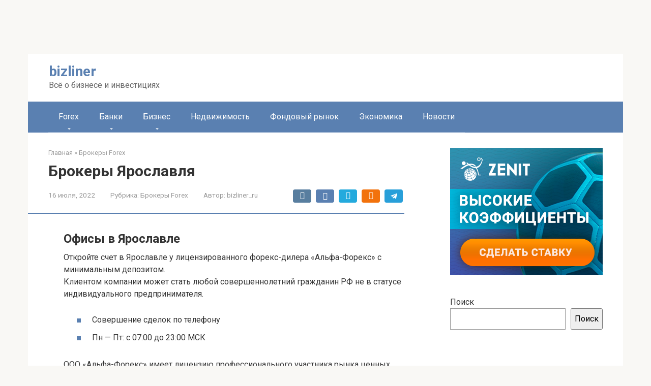

--- FILE ---
content_type: text/html; charset=UTF-8
request_url: https://bizliner.ru/brokery-forex/brokery-yaroslavlya/
body_size: 33122
content:
<!DOCTYPE html> <html lang="ru-RU"> <head> <script async src="https://pagead2.googlesyndication.com/pagead/js/adsbygoogle.js?client=ca-pub-1105324121965319"
     crossorigin="anonymous"></script> <script type="text/javascript" async src="https://platform.foremedia.net/code/60237/analytics"></script> <script async src="https://ss.mndsrv.com/native.js"></script> <meta name="mnd-ver" content="896mz8nhjxo7phu0dbt2q"/> <meta name="monetag" content="553aa85c101c3f73df93e68720fb43b1"> <meta name="863375fefb74c542a51e05d63627929f" content=""> <meta charset="UTF-8"> <meta name="viewport" content="width=device-width, initial-scale=1"> <meta name='robots' content='index, follow, max-image-preview:large, max-snippet:-1, max-video-preview:-1'/> <style>img:is([sizes="auto" i], [sizes^="auto," i]) { contain-intrinsic-size: 3000px 1500px }</style> <!-- This site is optimized with the Yoast SEO plugin v24.4 - https://yoast.com/wordpress/plugins/seo/ --> <title>Брокеры Ярославля - bizliner</title> <link rel="canonical" href="https://bizliner.ru/brokery-forex/brokery-yaroslavlya/"/> <meta property="og:locale" content="ru_RU"/> <meta property="og:type" content="article"/> <meta property="og:title" content="Брокеры Ярославля - bizliner"/> <meta property="og:description" content="Офисы в Ярославле Откройте счет в Ярославле у лицензированного форекс-дилера «Альфа-Форекс» с минимальным депозитом.Клиентом компании может стать любой совершеннолетний гражданин РФ не в статусе индивидуального предпринимателя. Совершение сделок..."/> <meta property="og:url" content="https://bizliner.ru/brokery-forex/brokery-yaroslavlya/"/> <meta property="og:site_name" content="bizliner"/> <meta property="article:published_time" content="2022-07-16T15:36:25+00:00"/> <meta property="og:image" content="https://obrokerah.ru/wp-content/uploads/2021/05/yaroslavl.jpg"/> <meta name="author" content="bizliner_ru"/> <meta name="twitter:card" content="summary_large_image"/> <meta name="twitter:label1" content="Написано автором"/> <meta name="twitter:data1" content="bizliner_ru"/> <script type="application/ld+json" class="yoast-schema-graph">{"@context":"https://schema.org","@graph":[{"@type":"WebPage","@id":"https://bizliner.ru/brokery-forex/brokery-yaroslavlya/","url":"https://bizliner.ru/brokery-forex/brokery-yaroslavlya/","name":"Брокеры Ярославля - bizliner","isPartOf":{"@id":"https://bizliner.ru/#website"},"primaryImageOfPage":{"@id":"https://bizliner.ru/brokery-forex/brokery-yaroslavlya/#primaryimage"},"image":{"@id":"https://bizliner.ru/brokery-forex/brokery-yaroslavlya/#primaryimage"},"thumbnailUrl":"https://obrokerah.ru/wp-content/uploads/2021/05/yaroslavl.jpg","datePublished":"2022-07-16T15:36:25+00:00","author":{"@id":"https://bizliner.ru/#/schema/person/935c264543fbccd42b611422038cb066"},"breadcrumb":{"@id":"https://bizliner.ru/brokery-forex/brokery-yaroslavlya/#breadcrumb"},"inLanguage":"ru-RU","potentialAction":[{"@type":"ReadAction","target":["https://bizliner.ru/brokery-forex/brokery-yaroslavlya/"]}]},{"@type":"ImageObject","inLanguage":"ru-RU","@id":"https://bizliner.ru/brokery-forex/brokery-yaroslavlya/#primaryimage","url":"https://obrokerah.ru/wp-content/uploads/2021/05/yaroslavl.jpg","contentUrl":"https://obrokerah.ru/wp-content/uploads/2021/05/yaroslavl.jpg"},{"@type":"BreadcrumbList","@id":"https://bizliner.ru/brokery-forex/brokery-yaroslavlya/#breadcrumb","itemListElement":[{"@type":"ListItem","position":1,"name":"Главная страница","item":"https://bizliner.ru/"},{"@type":"ListItem","position":2,"name":"Брокеры Ярославля"}]},{"@type":"WebSite","@id":"https://bizliner.ru/#website","url":"https://bizliner.ru/","name":"bizliner","description":"Всё о бизнесе и инвестициях","potentialAction":[{"@type":"SearchAction","target":{"@type":"EntryPoint","urlTemplate":"https://bizliner.ru/?s={search_term_string}"},"query-input":{"@type":"PropertyValueSpecification","valueRequired":true,"valueName":"search_term_string"}}],"inLanguage":"ru-RU"},{"@type":"Person","@id":"https://bizliner.ru/#/schema/person/935c264543fbccd42b611422038cb066","name":"bizliner_ru","image":{"@type":"ImageObject","inLanguage":"ru-RU","@id":"https://bizliner.ru/#/schema/person/image/","url":"https://secure.gravatar.com/avatar/4f17c246b83b5fea649b16cb94c978e637ef469617c529100f02a7acc33c8410?s=96&d=mm&r=g","contentUrl":"https://secure.gravatar.com/avatar/4f17c246b83b5fea649b16cb94c978e637ef469617c529100f02a7acc33c8410?s=96&d=mm&r=g","caption":"bizliner_ru"},"sameAs":["http://bizliner.ru"]}]}</script> <!-- / Yoast SEO plugin. --> <link rel='dns-prefetch' href='//fonts.googleapis.com'/> <link rel='stylesheet' id='wp-block-library-css' href='https://bizliner.ru/wp-includes/css/dist/block-library/style.min.css' media='all'/> <style id='classic-theme-styles-inline-css' type='text/css'> /*! This file is auto-generated */ .wp-block-button__link{color:#fff;background-color:#32373c;border-radius:9999px;box-shadow:none;text-decoration:none;padding:calc(.667em + 2px) calc(1.333em + 2px);font-size:1.125em}.wp-block-file__button{background:#32373c;color:#fff;text-decoration:none} </style> <style id='global-styles-inline-css' type='text/css'> :root{--wp--preset--aspect-ratio--square: 1;--wp--preset--aspect-ratio--4-3: 4/3;--wp--preset--aspect-ratio--3-4: 3/4;--wp--preset--aspect-ratio--3-2: 3/2;--wp--preset--aspect-ratio--2-3: 2/3;--wp--preset--aspect-ratio--16-9: 16/9;--wp--preset--aspect-ratio--9-16: 9/16;--wp--preset--color--black: #000000;--wp--preset--color--cyan-bluish-gray: #abb8c3;--wp--preset--color--white: #ffffff;--wp--preset--color--pale-pink: #f78da7;--wp--preset--color--vivid-red: #cf2e2e;--wp--preset--color--luminous-vivid-orange: #ff6900;--wp--preset--color--luminous-vivid-amber: #fcb900;--wp--preset--color--light-green-cyan: #7bdcb5;--wp--preset--color--vivid-green-cyan: #00d084;--wp--preset--color--pale-cyan-blue: #8ed1fc;--wp--preset--color--vivid-cyan-blue: #0693e3;--wp--preset--color--vivid-purple: #9b51e0;--wp--preset--gradient--vivid-cyan-blue-to-vivid-purple: linear-gradient(135deg,rgba(6,147,227,1) 0%,rgb(155,81,224) 100%);--wp--preset--gradient--light-green-cyan-to-vivid-green-cyan: linear-gradient(135deg,rgb(122,220,180) 0%,rgb(0,208,130) 100%);--wp--preset--gradient--luminous-vivid-amber-to-luminous-vivid-orange: linear-gradient(135deg,rgba(252,185,0,1) 0%,rgba(255,105,0,1) 100%);--wp--preset--gradient--luminous-vivid-orange-to-vivid-red: linear-gradient(135deg,rgba(255,105,0,1) 0%,rgb(207,46,46) 100%);--wp--preset--gradient--very-light-gray-to-cyan-bluish-gray: linear-gradient(135deg,rgb(238,238,238) 0%,rgb(169,184,195) 100%);--wp--preset--gradient--cool-to-warm-spectrum: linear-gradient(135deg,rgb(74,234,220) 0%,rgb(151,120,209) 20%,rgb(207,42,186) 40%,rgb(238,44,130) 60%,rgb(251,105,98) 80%,rgb(254,248,76) 100%);--wp--preset--gradient--blush-light-purple: linear-gradient(135deg,rgb(255,206,236) 0%,rgb(152,150,240) 100%);--wp--preset--gradient--blush-bordeaux: linear-gradient(135deg,rgb(254,205,165) 0%,rgb(254,45,45) 50%,rgb(107,0,62) 100%);--wp--preset--gradient--luminous-dusk: linear-gradient(135deg,rgb(255,203,112) 0%,rgb(199,81,192) 50%,rgb(65,88,208) 100%);--wp--preset--gradient--pale-ocean: linear-gradient(135deg,rgb(255,245,203) 0%,rgb(182,227,212) 50%,rgb(51,167,181) 100%);--wp--preset--gradient--electric-grass: linear-gradient(135deg,rgb(202,248,128) 0%,rgb(113,206,126) 100%);--wp--preset--gradient--midnight: linear-gradient(135deg,rgb(2,3,129) 0%,rgb(40,116,252) 100%);--wp--preset--font-size--small: 13px;--wp--preset--font-size--medium: 20px;--wp--preset--font-size--large: 36px;--wp--preset--font-size--x-large: 42px;--wp--preset--spacing--20: 0.44rem;--wp--preset--spacing--30: 0.67rem;--wp--preset--spacing--40: 1rem;--wp--preset--spacing--50: 1.5rem;--wp--preset--spacing--60: 2.25rem;--wp--preset--spacing--70: 3.38rem;--wp--preset--spacing--80: 5.06rem;--wp--preset--shadow--natural: 6px 6px 9px rgba(0, 0, 0, 0.2);--wp--preset--shadow--deep: 12px 12px 50px rgba(0, 0, 0, 0.4);--wp--preset--shadow--sharp: 6px 6px 0px rgba(0, 0, 0, 0.2);--wp--preset--shadow--outlined: 6px 6px 0px -3px rgba(255, 255, 255, 1), 6px 6px rgba(0, 0, 0, 1);--wp--preset--shadow--crisp: 6px 6px 0px rgba(0, 0, 0, 1);}:where(.is-layout-flex){gap: 0.5em;}:where(.is-layout-grid){gap: 0.5em;}body .is-layout-flex{display: flex;}.is-layout-flex{flex-wrap: wrap;align-items: center;}.is-layout-flex > :is(*, div){margin: 0;}body .is-layout-grid{display: grid;}.is-layout-grid > :is(*, div){margin: 0;}:where(.wp-block-columns.is-layout-flex){gap: 2em;}:where(.wp-block-columns.is-layout-grid){gap: 2em;}:where(.wp-block-post-template.is-layout-flex){gap: 1.25em;}:where(.wp-block-post-template.is-layout-grid){gap: 1.25em;}.has-black-color{color: var(--wp--preset--color--black) !important;}.has-cyan-bluish-gray-color{color: var(--wp--preset--color--cyan-bluish-gray) !important;}.has-white-color{color: var(--wp--preset--color--white) !important;}.has-pale-pink-color{color: var(--wp--preset--color--pale-pink) !important;}.has-vivid-red-color{color: var(--wp--preset--color--vivid-red) !important;}.has-luminous-vivid-orange-color{color: var(--wp--preset--color--luminous-vivid-orange) !important;}.has-luminous-vivid-amber-color{color: var(--wp--preset--color--luminous-vivid-amber) !important;}.has-light-green-cyan-color{color: var(--wp--preset--color--light-green-cyan) !important;}.has-vivid-green-cyan-color{color: var(--wp--preset--color--vivid-green-cyan) !important;}.has-pale-cyan-blue-color{color: var(--wp--preset--color--pale-cyan-blue) !important;}.has-vivid-cyan-blue-color{color: var(--wp--preset--color--vivid-cyan-blue) !important;}.has-vivid-purple-color{color: var(--wp--preset--color--vivid-purple) !important;}.has-black-background-color{background-color: var(--wp--preset--color--black) !important;}.has-cyan-bluish-gray-background-color{background-color: var(--wp--preset--color--cyan-bluish-gray) !important;}.has-white-background-color{background-color: var(--wp--preset--color--white) !important;}.has-pale-pink-background-color{background-color: var(--wp--preset--color--pale-pink) !important;}.has-vivid-red-background-color{background-color: var(--wp--preset--color--vivid-red) !important;}.has-luminous-vivid-orange-background-color{background-color: var(--wp--preset--color--luminous-vivid-orange) !important;}.has-luminous-vivid-amber-background-color{background-color: var(--wp--preset--color--luminous-vivid-amber) !important;}.has-light-green-cyan-background-color{background-color: var(--wp--preset--color--light-green-cyan) !important;}.has-vivid-green-cyan-background-color{background-color: var(--wp--preset--color--vivid-green-cyan) !important;}.has-pale-cyan-blue-background-color{background-color: var(--wp--preset--color--pale-cyan-blue) !important;}.has-vivid-cyan-blue-background-color{background-color: var(--wp--preset--color--vivid-cyan-blue) !important;}.has-vivid-purple-background-color{background-color: var(--wp--preset--color--vivid-purple) !important;}.has-black-border-color{border-color: var(--wp--preset--color--black) !important;}.has-cyan-bluish-gray-border-color{border-color: var(--wp--preset--color--cyan-bluish-gray) !important;}.has-white-border-color{border-color: var(--wp--preset--color--white) !important;}.has-pale-pink-border-color{border-color: var(--wp--preset--color--pale-pink) !important;}.has-vivid-red-border-color{border-color: var(--wp--preset--color--vivid-red) !important;}.has-luminous-vivid-orange-border-color{border-color: var(--wp--preset--color--luminous-vivid-orange) !important;}.has-luminous-vivid-amber-border-color{border-color: var(--wp--preset--color--luminous-vivid-amber) !important;}.has-light-green-cyan-border-color{border-color: var(--wp--preset--color--light-green-cyan) !important;}.has-vivid-green-cyan-border-color{border-color: var(--wp--preset--color--vivid-green-cyan) !important;}.has-pale-cyan-blue-border-color{border-color: var(--wp--preset--color--pale-cyan-blue) !important;}.has-vivid-cyan-blue-border-color{border-color: var(--wp--preset--color--vivid-cyan-blue) !important;}.has-vivid-purple-border-color{border-color: var(--wp--preset--color--vivid-purple) !important;}.has-vivid-cyan-blue-to-vivid-purple-gradient-background{background: var(--wp--preset--gradient--vivid-cyan-blue-to-vivid-purple) !important;}.has-light-green-cyan-to-vivid-green-cyan-gradient-background{background: var(--wp--preset--gradient--light-green-cyan-to-vivid-green-cyan) !important;}.has-luminous-vivid-amber-to-luminous-vivid-orange-gradient-background{background: var(--wp--preset--gradient--luminous-vivid-amber-to-luminous-vivid-orange) !important;}.has-luminous-vivid-orange-to-vivid-red-gradient-background{background: var(--wp--preset--gradient--luminous-vivid-orange-to-vivid-red) !important;}.has-very-light-gray-to-cyan-bluish-gray-gradient-background{background: var(--wp--preset--gradient--very-light-gray-to-cyan-bluish-gray) !important;}.has-cool-to-warm-spectrum-gradient-background{background: var(--wp--preset--gradient--cool-to-warm-spectrum) !important;}.has-blush-light-purple-gradient-background{background: var(--wp--preset--gradient--blush-light-purple) !important;}.has-blush-bordeaux-gradient-background{background: var(--wp--preset--gradient--blush-bordeaux) !important;}.has-luminous-dusk-gradient-background{background: var(--wp--preset--gradient--luminous-dusk) !important;}.has-pale-ocean-gradient-background{background: var(--wp--preset--gradient--pale-ocean) !important;}.has-electric-grass-gradient-background{background: var(--wp--preset--gradient--electric-grass) !important;}.has-midnight-gradient-background{background: var(--wp--preset--gradient--midnight) !important;}.has-small-font-size{font-size: var(--wp--preset--font-size--small) !important;}.has-medium-font-size{font-size: var(--wp--preset--font-size--medium) !important;}.has-large-font-size{font-size: var(--wp--preset--font-size--large) !important;}.has-x-large-font-size{font-size: var(--wp--preset--font-size--x-large) !important;} :where(.wp-block-post-template.is-layout-flex){gap: 1.25em;}:where(.wp-block-post-template.is-layout-grid){gap: 1.25em;} :where(.wp-block-columns.is-layout-flex){gap: 2em;}:where(.wp-block-columns.is-layout-grid){gap: 2em;} :root :where(.wp-block-pullquote){font-size: 1.5em;line-height: 1.6;} </style> <link rel='stylesheet' id='contact-form-7-css' href='https://bizliner.ru/wp-content/plugins/contact-form-7/includes/css/styles.css' media='all'/> <link rel='stylesheet' id='google-fonts-css' href='https://fonts.googleapis.com/css?family=Roboto%3A400%2C400i%2C700&#038;subset=cyrillic' media='all'/> <link rel='stylesheet' id='root-style-css' href='https://bizliner.ru/wp-content/themes/root/css/style.min.css' media='all'/> <script type="text/javascript" src="https://bizliner.ru/wp-includes/js/jquery/jquery.min.js" id="jquery-core-js"></script> <style>.pseudo-clearfy-link { color: #008acf; cursor: pointer;}.pseudo-clearfy-link:hover { text-decoration: none;}</style><style>@media (max-width: 991px) { .mob-search {display: block; margin-bottom: 25px;} }.scrolltop { background-color: #cccccc;}.scrolltop:after { color: #ffffff;}.scrolltop { width: 50px;}.scrolltop { height: 50px;}.scrolltop:after { content: "\f102"; }body { font-family: "Roboto" ,"Helvetica Neue", Helvetica, Arial, sans-serif; }.site-title, .site-title a { font-family: "Roboto" ,"Helvetica Neue", Helvetica, Arial, sans-serif; }.site-description { font-family: "Roboto" ,"Helvetica Neue", Helvetica, Arial, sans-serif; }.entry-content h1, .entry-content h2, .entry-content h3, .entry-content h4, .entry-content h5, .entry-content h6, .entry-image__title h1, .entry-title, .entry-title a { font-family: "Roboto" ,"Helvetica Neue", Helvetica, Arial, sans-serif; }.main-navigation ul li a, .main-navigation ul li .removed-link, .footer-navigation ul li a, .footer-navigation ul li .removed-link{ font-family: "Roboto" ,"Helvetica Neue", Helvetica, Arial, sans-serif; }@media (min-width: 576px) { body { font-size: 16px;} }@media (min-width: 576px) { .site-title, .site-title a { font-size: 28px;} }@media (min-width: 576px) { .site-description { font-size: 16px;} }@media (min-width: 576px) { .main-navigation ul li a, .main-navigation ul li .removed-link, .footer-navigation ul li a, .footer-navigation ul li .removed-link { font-size: 16px;} }@media (min-width: 576px) { body { line-height: 1.5;} }@media (min-width: 576px) { .site-title, .site-title a { line-height: 1.1;} }@media (min-width: 576px) { .main-navigation ul li a, .main-navigation ul li .removed-link, .footer-navigation ul li a, .footer-navigation ul li .removed-link { line-height: 1.5;} }.mob-hamburger span, .card-slider__category span, .card-slider-container .swiper-pagination-bullet-active, .page-separator, .pagination .current, .pagination a.page-numbers:hover, .entry-content ul > li:before, .entry-content ul:not([class])>li:before, .taxonomy-description ul:not([class])>li:before, .btn, .comment-respond .form-submit input, .contact-form .contact_submit, .page-links__item { background-color: #5a80b1;}.spoiler-box, .entry-content ol li:before, .entry-content ol:not([class]) li:before, .taxonomy-description ol:not([class]) li:before, .mob-hamburger, .inp:focus, .search-form__text:focus, .entry-content blockquote { border-color: #5a80b1;}.entry-content blockquote:before, .spoiler-box__title:after, .sidebar-navigation .menu-item-has-children:after, .star-rating--score-5:not(.hover) .star-rating-item:nth-child(1), .star-rating--score-5:not(.hover) .star-rating-item:nth-child(2), .star-rating--score-5:not(.hover) .star-rating-item:nth-child(3), .star-rating--score-5:not(.hover) .star-rating-item:nth-child(4), .star-rating--score-5:not(.hover) .star-rating-item:nth-child(5), .star-rating-item.hover { color: #5a80b1;}body { color: #333333;}a, .spanlink, .comment-reply-link, .pseudo-link, .root-pseudo-link { color: #428bca;}a:hover, a:focus, a:active, .spanlink:hover, .comment-reply-link:hover, .pseudo-link:hover { color: #e66212;}.site-header { background-color: #ffffff;}.site-title, .site-title a { color: #5a80b1;}.site-description, .site-description a { color: #666666;}.main-navigation, .footer-navigation, .main-navigation ul li .sub-menu, .footer-navigation ul li .sub-menu { background-color: #5a80b1;}.main-navigation ul li a, .main-navigation ul li .removed-link, .footer-navigation ul li a, .footer-navigation ul li .removed-link { color: #ffffff;}.site-footer { background-color: #ffffff;}@media (min-width: 768px) {.site-header { background-repeat: no-repeat; }}@media (min-width: 768px) {.site-header { background-position: center center; }}</style><link rel="icon" href="https://bizliner.ru/wp-content/uploads/2022/11/cropped-Screenshot_17-32x32.png" sizes="32x32"/> <link rel="icon" href="https://bizliner.ru/wp-content/uploads/2022/11/cropped-Screenshot_17-192x192.png" sizes="192x192"/> <link rel="apple-touch-icon" href="https://bizliner.ru/wp-content/uploads/2022/11/cropped-Screenshot_17-180x180.png"/> <meta name="msapplication-TileImage" content="https://bizliner.ru/wp-content/uploads/2022/11/cropped-Screenshot_17-270x270.png"/> <!--noptimize--><script data-noptimize="" data-wpfc-render="false">
/* <![CDATA[ */
window.fpm_settings = {"timer_text":"\u0417\u0430\u043a\u0440\u044b\u0442\u044c \u0447\u0435\u0440\u0435\u0437","lazyload":"false","threshold":"300","dublicate":"false","rtb":"false","sidebar":"false","selector":".fpm_end","bottom":"10","ajaxUrl":"https:\/\/bizliner.ru\/wp-admin\/admin-ajax.php","ip_to_block":"https:\/\/bizliner.ru\/ip.html","get_ip":"https:\/\/bizliner.ru\/wp-content\/plugins\/flatpm-wp\/ip.php","speed":"300","overlay":"false","locale":"ru","key":"U2R1elQ1TzNENElVcTF6","role":"not_logged_in"};
/* ]]> */
</script> <!--/noptimize--><!--noptimize--> <noscript data-noptimize id="fpm_modul"> <style> html{max-width:100vw} .fpm-async:not([data-fpm-type="outgoing"]) + .fpm-async:not([data-fpm-type="outgoing"]){display:none} [data-fpm-type]{background-color:transparent;transition:background-color .2s ease} [data-fpm-type]{position:relative;overflow:hidden;border-radius:3px;z-index:0} .fpm-cross{transition:box-shadow .2s ease;position:absolute;top:-0px;right:0;width:34px;height:34px;background:#7ca1d1;display:block;cursor:pointer;z-index:99;border:none;padding:0;min-width:0;min-height:0} .fpm-cross:hover{box-shadow:0 0 0 50px rgba(0,0,0,.2) inset} .fpm-cross:after, .fpm-cross:before{transition:transform .3s ease;content:'';display:block;position:absolute;top:0;left:0;right:0;bottom:0;width:calc(34px / 2);height:3px;background:#ffffff;transform-origin:center;transform:rotate(45deg);margin:auto} .fpm-cross:before{transform:rotate(-45deg)} .fpm-cross:hover:after{transform:rotate(225deg)} .fpm-cross:hover:before{transform:rotate(135deg)} .fpm-timer{position:absolute;top:-0px;right:0;padding:0 15px;color:#ffffff;background:#7ca1d1;line-height:34px;height:34px;text-align:center;font-size:14px;z-index:99} [data-fpm-type="outgoing"].center .fpm-timer,[data-fpm-type="outgoing"].center .fpm-cross{top:0!important} .fpm-timer span{font-size:16px;font-weight:600} [data-fpm-type="outgoing"]{transition:transform 300ms ease,opacity 300ms ease,min-width 0s;transition-delay:0s,0s,.3s;position:fixed;min-width:250px!important;z-index:9999;opacity:0;background:#ffffff;pointer-events:none;will-change:transform;overflow:visible;max-width:100vw} [data-fpm-type="outgoing"]:after{content:'';position:absolute;top:0;left:0;right:0;bottom:0;z-index:1;pointer-events:all} [data-fpm-type="outgoing"].fpm-show:after{pointer-events:none} [data-fpm-type="outgoing"] *{max-width:none} [data-fpm-type="outgoing"].left-top [id*="yandex_rtb_"], [data-fpm-type="outgoing"].right-top [id*="yandex_rtb_"], [data-fpm-type="outgoing"].left-center [id*="yandex_rtb_"], [data-fpm-type="outgoing"].right-center [id*="yandex_rtb_"], [data-fpm-type="outgoing"].left-bottom [id*="yandex_rtb_"], [data-fpm-type="outgoing"].right-bottom [id*="yandex_rtb_"]{max-width:336px;min-width:160px} [data-fpm-type].no-preloader:after,[data-fpm-type].no-preloader:before, [data-fpm-type="outgoing"]:after,[data-fpm-type="outgoing"]:before{display:none} [data-fpm-type="outgoing"].fpm-show{opacity:1;pointer-events:all;min-width:0!important} [data-fpm-type="outgoing"].center{position:fixed;top:50%;left:50%;height:auto;z-index:-2;opacity:0;transform:translateX(-50%) translateY(-50%) scale(.6)} [data-fpm-type="outgoing"].center.fpm-show{transform:translateX(-50%) translateY(-50%) scale(1);opacity:1} [data-fpm-type="outgoing"].center.fpm-show{z-index:2000} [data-fpm-type="outgoing"].left-top{top:0;left:0;transform:translateX(-100%)} [data-fpm-type="outgoing"].top-center{top:0;left:50%;transform:translateX(-50%) translateY(-100%)} [data-fpm-type="outgoing"].right-top{top:0;right:0;transform:translateX(100%)} [data-fpm-type="outgoing"].left-center{top:50%;left:0;transform:translateX(-100%) translateY(-50%)} [data-fpm-type="outgoing"].right-center{top:50%;right:0;transform:translateX(100%) translateY(-50%)} [data-fpm-type="outgoing"].left-bottom{bottom:0;left:0;transform:translateX(-100%)} [data-fpm-type="outgoing"].bottom-center{bottom:0;left:50%;transform:translateX(-50%) translateY(100%)} [data-fpm-type="outgoing"].right-bottom{bottom:0;right:0;transform:translateX(100%)} [data-fpm-type="outgoing"].fpm-show.left-center, [data-fpm-type="outgoing"].fpm-show.right-center{transform:translateX(0) translateY(-50%)} [data-fpm-type="outgoing"].fpm-show.top-center, [data-fpm-type="outgoing"].fpm-show.bottom-center{transform:translateX(-50%) translateY(0)} [data-fpm-type="outgoing"].fpm-show.left-top, [data-fpm-type="outgoing"].fpm-show.right-top, [data-fpm-type="outgoing"].fpm-show.left-bottom, [data-fpm-type="outgoing"].fpm-show.right-bottom{transform:translateX(0)} .fpm-overlay{position:fixed;width:100%;height:100%;pointer-events:none;top:0;left:0;z-index:1000;opacity:0;background:#0000008a;transition:all 300ms ease;-webkit-backdrop-filter:blur(0px);backdrop-filter:blur(0px)} [data-fpm-type="outgoing"].center.fpm-show ~ .fpm-overlay{opacity:1;pointer-events:all} .fpm-fixed{position:fixed;z-index:50} .fpm-stop{position:relative;z-index:50} .fpm-preroll{position:relative;overflow:hidden;display:block} .fpm-preroll.hasIframe{padding-bottom:56.25%;height:0} .fpm-preroll iframe{display:block;width:100%;height:100%;position:absolute} .fpm-preroll_flex{display:flex;align-items:center;justify-content:center;position:absolute;top:0;left:0;right:0;bottom:0;background:rgba(0,0,0,.65);opacity:0;transition:opacity .35s ease;z-index:2} .fpm-preroll_flex.fpm-show{opacity:1} .fpm-preroll_flex.fpm-hide{pointer-events:none;z-index:-1} .fpm-preroll_item{position:relative;max-width:calc(100% - 68px);max-height:100%;z-index:-1;pointer-events:none;cursor:default} .fpm-preroll_flex.fpm-show .fpm-preroll_item{z-index:3;pointer-events:all} .fpm-preroll_flex .fpm-timer, .fpm-preroll_flex .fpm-cross{top:10px!important;right:10px!important} .fpm-preroll_hover{position:absolute;top:0;left:0;right:0;bottom:0;width:100%;height:100%;z-index:2} .fpm-preroll_flex:not(.fpm-show) .fpm-preroll_hover{cursor:pointer} .fpm-hoverroll{position:relative;overflow:hidden;display:block} .fpm-hoverroll_item{position:absolute;bottom:0;left:50%;margin:auto;transform:translateY(100%) translateX(-50%);transition:all 300ms ease;z-index:1000;max-height:100%} .fpm-preroll_item [id*="yandex_rtb_"], .fpm-hoverroll_item [id*="yandex_rtb_"]{min-width:160px} .fpm-hoverroll:hover .fpm-hoverroll_item:not(.fpm-hide){transform:translateY(0) translateX(-50%)} .fpm-slider{display:grid} .fpm-slider > *{grid-area:1/1;margin:auto;opacity:0;transform:translateX(200px);transition:all 420ms ease;pointer-events:none;width:100%;z-index:0} .fpm-slider > *.fpm-hide{transform:translateX(-100px)!important;opacity:0!important;z-index:0!important} .fpm-slider > *.fpm-show{transform:translateX(0);pointer-events:all;opacity:1;z-index:1} .fpm-slider .fpm-timeline{width:100%;height:2px;background:#f6f5ff;position:relative} .fpm-slider .fpm-timeline:after{content:'';position:absolute;background:#d5ceff;height:100%;transition:all 300ms ease;width:0} .fpm-slider > *.fpm-show .fpm-timeline:after{animation:timeline var(--duration) ease} .fpm-slider > *:hover .fpm-timeline:after{animation:timeline-hover} .fpm-slider > *:after{content:'';position:absolute;top:0;left:0;right:0;bottom:0;z-index:1;pointer-events:all} .fpm-slider > *.fpm-show:after{pointer-events:none} @keyframes timeline-hover{} @keyframes timeline{0% {width:0}100% {width:100%}} .fpm-interscroller-wrapper{position:relative;width:100%;max-width:100%;height:var(--height)} .fpm-interscroller{position:absolute;top:0;left:0;width:100%;height:100%;clip:rect(0,auto,auto,0);background:var(--background)} .fpm-interscroller + div{position:absolute;bottom:0;left:0;right:0;top:0;margin:auto;display:block;height:1px} .fpm-interscroller-inner{position:fixed;top:50%;transform:translate(0,-50%);max-width:100%;display:flex;justify-content:center;align-items:center;width:var(--width)} .fpm-interscroller-inner > div{min-width:100px;min-height:100px} .fpm-interscroller-text{position:absolute;text-align:center;padding:10px;background:var(--background);color:var(--color);font-size:14px;z-index:1;line-height:1.4} .fpm-interscroller-text.top{top:0;left:0;right:0} .fpm-interscroller-text.bottom{bottom:0;left:0;right:0} </style> </noscript> <!--/noptimize--> <!--noptimize--> <script data-noptimize="" data-wpfc-render="false">
/* <![CDATA[ */
fpm_settings.selector="true"===fpm_settings.sidebar?fpm_settings.selector:".fpm_end",!NodeList.prototype.forEach&&Array.prototype.forEach&&(NodeList.prototype.forEach=Array.prototype.forEach),window.yaContextCb=window.yaContextCb||[],window.fpm_shuffleArray=function(e){for(var t=e.length-1;0<t;t--){var n=Math.floor(Math.random()*(t+1)),r=e[t];e[t]=e[n],e[n]=r}return e},window.fpm_queryAll=function(t,e,n){try{n="true"===(n=n||"true");var r=!1;["!>","!","!^","!~","!+",":after(",":after-sibling(",":before(",":before-sibling(",":contains(",":icontains(",":starts-with(",":istarts-with(",":ends-with(",":iends-with(",":first(",":has(",":has-sibling("].forEach(function(e){t.includes(e)&&(r=!0)});var o=[];if(r){if(!e)return[];for(var i=document.evaluate(e,document,null,XPathResult.ORDERED_NODE_SNAPSHOT_TYPE,null),a=0,s=i.snapshotLength;a<s;a++)o.push(i.snapshotItem(a))}else o=Array.from(document.querySelectorAll(t));return n||(o=o.filter(function(e){return fpm_user.until_child.includes(e)})),o}catch(e){return fpm_user.debug&&console.log(e),[]}},window.fpm_debug=function(e,t){fpm_user.debug&&(t=t||"the reason is not established",console.log("%cID: "+e,"color: white; background: #ec5555"),console.log("URL: "+window.fpm_settings.ajaxUrl.replace("admin-ajax.php","")+"admin.php?page=fpm_blocks&id="+e),console.log("Reason: "+t),console.log("=".repeat(27)))},window.fpm_ipv6Normalize=function(e){var t=(e=e.toLowerCase()).split(/\:\:/g);if(2<t.length)return!1;var n=[];if(1===t.length){if(8!==(n=e.split(/\:/g)).length)return!1}else if(2===t.length){var e=t[0],t=t[1],r=e.split(/\:/g),o=t.split(/\:/g);for(i in r)n[i]=r[i];for(var i=o.length;0<i;--i)n[7-(o.length-i)]=o[i-1]}for(i=0;i<8;++i)void 0===n[i]&&(n[i]="0000"),n[i]=fpm_ipv6LeftPad(n[i],"0",4);return n.join(":")},window.fpm_ipv6LeftPad=function(e,t,n){n=t.repeat(n);return e.length<n.length&&(e=n.substring(0,n.length-e.length)+e),e},window.fpm_ipToInt=function(e){var t=[];return e.includes(":")?(fpm_ipv6Normalize(e).split(":").forEach(function(e){t.push(parseInt(e,16).toString(2).padStart(16,"0"))}),"function"==typeof window.BigInt&&BigInt(t.join(""),2)):(e.split(".").forEach(function(e){t.push(e.padStart(3,"0"))}),parseInt(t.join("")))},window.fpm_request_ip_api=function(){var e=new Promise(function(e,t){var n=new XMLHttpRequest;n.onreadystatechange=function(){n.readyState==XMLHttpRequest.DONE&&e(n.responseText)},n.open("GET","https://ip.mehanoid.pro/?lang="+fpm_settings.locale,!0),n.send()}),t=new Promise(function(e,t){var n=new XMLHttpRequest;n.onreadystatechange=function(){n.readyState==XMLHttpRequest.DONE&&(200==n.status?e(n.responseText):t({url:fpm_settings.ip_to_block,status:n.status,statusText:n.statusText}))},n.open("GET",fpm_settings.ip_to_block,!0),n.send()});Promise.all([e,t]).then(function(e){var t=JSON.parse(e[0]),n=e[1].split("\n").filter(Boolean);fpm_body.classList.remove("fpm_geo"),fpm_user.ccode=t.countryCode.toLowerCase(),fpm_user.country=t.country.toLowerCase(),fpm_user.city=t.city.toLowerCase(),fpm_user.isp=t.isp.toLowerCase(),fpm_setCookie("fpm_ccode",fpm_user.ccode),fpm_setCookie("fpm_country",fpm_user.country),fpm_setCookie("fpm_city",fpm_user.city),fpm_setCookie("fpm_isp",fpm_user.isp),fpm_user.ip="true",0<n.length?new Promise(function(e,t){var n=new XMLHttpRequest;n.onreadystatechange=function(){n.readyState==XMLHttpRequest.DONE&&(200==n.status?e(n.responseText):t({url:fpm_settings.get_ip,status:n.status,statusText:n.statusText}))},n.open("GET",fpm_settings.get_ip,!0),n.send()}).then(function(r){r=fpm_ipToInt(r),n.find(function(e){if(e.includes("-")){var t=e.split("-"),n=fpm_ipToInt(t[0].trim()),t=fpm_ipToInt(t[1].trim());if(r<=t&&n<=r)return fpm_user.ip="false",!0}else if(fpm_ipToInt(e.trim())==r)return fpm_user.ip="false",!0;return!1}),fpm_user.testcook&&fpm_setCookie("fpm_ip",fpm_user.ip),fpm_async_then("ip_api")}):(fpm_user.testcook&&fpm_setCookie("fpm_ip",fpm_user.ip),fpm_async_then("ip_api"))})},window.fpm_on=function(e,t,n,r,o){o=o||!1,e.addEventListener(t,function(e){for(var t=e.target;t&&t!==this;)t.matches(n)&&r.call(t,e),t=t.parentNode},{once:o})},window.fpm_contentsUnwrap=function(e){for(var t=e.parentNode;e.firstChild;)t.insertBefore(e.firstChild,e);t.removeChild(e)},window.fpm_wrap=function(e,t){e.parentNode.insertBefore(t,e),t.appendChild(e)},window.fpm_until=function(e,t,n,r){r=r||"nextElementSibling";var o=[];if(!e)return o;for(o.push(e),e=e[r];e&&(o.push(e),!e.matches(t));)e=(n&&e.matches(n),e[r]);return o},window.fpm_findSelector=function(e,t){var n=[];return t&&(e=e||[]).forEach(function(e){e.matches(t)&&n.push(e);e=e.querySelectorAll(t);e&&0<e.length&&(n=n.concat([...e]))}),n},window.fpm_toNodeList=function(e){var t=document.createDocumentFragment();return e.forEach(function(e){t.appendChild(e.cloneNode())}),t},window.fpm_jsonp=function(e,t){var n="jsonp_callback_"+Math.round(1e5*Math.random());window[n]=function(e){delete window[n],fpm_body.removeChild(r),t(e)};var r=document.createElement("script");r.src=e+(0<=e.indexOf("?")?"&":"?")+"callback="+n,fpm_body.appendChild(r)},window.flatPM_serialize=function(e,t){var n,r,o,i=[];for(n in e)e.hasOwnProperty(n)&&(r=t?t+"["+n+"]":n,o=e[n],i.push(null!==o&&"object"==typeof o?flatPM_serialize(o,r):encodeURIComponent(r)+"="+encodeURIComponent(o)));return i.join("&")},document.write=function(e){var t=document.createElement("div");document.currentScript.insertAdjacentElement("afterend",t),fpm_setHTML(t,e),fpm_stack_scripts.block||(fpm_stack_scripts.block=!0,fpm_setSCRIPT()),fpm_contentsUnwrap(t)},window.fpm_sticky=function(e,a,t){var s=e,l=null,d=t=t||0;function n(){if(null==l){for(var e=getComputedStyle(s,""),t="",n=0;n<e.length;n++)0!=e[n].indexOf("overflow")&&0!=e[n].indexOf("padding")&&0!=e[n].indexOf("border")&&0!=e[n].indexOf("outline")&&0!=e[n].indexOf("box-shadow")&&0!=e[n].indexOf("background")||(t+=e[n]+": "+e.getPropertyValue(e[n])+"; ");(l=document.createElement("div")).style.cssText=t+" box-sizing: border-box; width: "+s.offsetWidth+"px;",s.insertBefore(l,s.firstChild);for(var r=s.childNodes.length,n=1;n<r;n++)l.appendChild(s.childNodes[1]);s.style.padding="0",s.style.border="0"}s.style.height=l.getBoundingClientRect().height+"px";var o=s.getBoundingClientRect(),i=Math.round(o.top+l.getBoundingClientRect().height-a.getBoundingClientRect().bottom);o.top-d<=0?o.top-d<=i?(l.className=fpm_attr.stop,l.style.top=-i+"px"):(l.className=fpm_attr.fixed,l.style.top=d+"px"):(l.className="",l.style.top=""),window.addEventListener("resize",function(){s.children[0].style.width=getComputedStyle(s,"").width},!1)}window.addEventListener("scroll",n,!1),fpm_body.addEventListener("scroll",n,!1),n()},window.fpm_addDays=function(e,t){var n=60*e.getTimezoneOffset()*1e3,r=e.getTime(),e=new Date;return r+=864e5*t,e.setTime(r),n!=(t=60*e.getTimezoneOffset()*1e3)&&(r+=t-n,e.setTime(r)),e},window.fpm_adbDetect=function(){var e=document.createElement("div");e.id="yandex_rtb_",e.classList.add("adsbygoogle"),e.setAttribute("data-tag","flat_pm"),e.style="position:absolute;left:-9999px;top:-9999px",e.innerHTML="Adblock<br>detector",fpm_body.insertAdjacentElement("afterbegin",e);var t=document.querySelector('#yandex_rtb_.adsbygoogle[data-tag="flat_pm"]');if(!t)return!0;t=t.currentStyle||window.getComputedStyle(t,""),t=parseInt(t.height);return e.remove(),!(!isNaN(t)&&0!=t)},window.fpm_setCookie=function(e,t,n){var r,o=(n=n||{path:"/"}).expires;"number"==typeof o&&o&&((r=new Date).setTime(r.getTime()+1e3*o),o=n.expires=r),o&&o.toUTCString&&(n.expires=o.toUTCString());var i,a=e+"="+(t=encodeURIComponent(t));for(i in n){a+="; "+i;var s=n[i];!0!==s&&(a+="="+s)}document.cookie=a},window.fpm_getCookie=function(n){var e=document.cookie.split("; ").reduce(function(e,t){t=t.split("=");return t[0]===n?decodeURIComponent(t[1]):e},"");return""!=e?e:void 0},window.flatPM_testCookie=function(){var e="test_56445";try{return localStorage.setItem(e,e),localStorage.removeItem(e),!0}catch(e){return!1}},window.fpm_randomString=function(e){for(var t="",n="abcdefghijklmnopqrstuvwxyz",r=n.length,o=0;o<e;o++)t+=n.charAt(Math.floor(Math.random()*r));return t},window.fpm_randomProperty=function(e){e=Object.keys(e);return e[Math.floor(Math.random()*e.length)]},window.fpm_random=function(e,t){return Math.floor(Math.random()*(t-e+1))+e},window.flatPM_sanitizeUrlParams=function(e){return e&&["__proto__","constructor","prototype"].includes(e.toLowerCase())?e.toUpperCase():e},window.fpm_getUrlParams=function(e){var t={};e=e||window.location.href;e=(e=flatPM_sanitizeUrlParams(e))?e.split("?")[1]:window.location.search.slice(1);if(e)for(var n=(e=e.split("#")[0]).split("&"),r=0;r<n.length;r++){var o,i=n[r].split("="),a=i[0],s=void 0===i[1]||i[1],a=a.toLowerCase();"string"==typeof s&&(s=s.toLowerCase()),a.match(/\[(\d+)?\]$/)?(t[o=a.replace(/\[(\d+)?\]/,"")]||(t[o]=[]),a.match(/\[\d+\]$/)?(i=/\[(\d+)\]/.exec(a)[1],t[o][i]=s):t[o].push(s)):t[a]?(t[a]&&"string"==typeof t[a]&&(t[a]=[t[a]]),t[a].push(s)):t[a]=s}return t},window.fpm_dynamicInterval=function(e,t,n,r,o){t.autorefresh&&"0"!==t.autorefresh&&setTimeout(function(){e.innerHTML="",r<=++o&&(o=0),t=n[o],fpm_pre_setHTML(e,t.code),fpm_dynamicInterval(e,t,n,r,o)},1e3*t.autorefresh)},flatPM_testCookie()&&fpm_setCookie("fpm_visit",(parseInt(fpm_getCookie("fpm_visit"))||0)+1),window.fpm_stack_scripts={scripts:[],block:!1},window.fpm_base64test=/^([0-9a-zA-Z+/]{4})*(([0-9a-zA-Z+/]{2}==)|([0-9a-zA-Z+/]{3}=))?$/,window.fpm_then={ip_api:[],load:[]},window.fpm_titles="h1,h2,h3,h4,h5,h6",window.fpm_date=new Date,window.fpm_dateYear=fpm_date.getFullYear(),window.fpm_dateMonth=2==(fpm_date.getMonth()+1+"").length?fpm_date.getMonth()+1:"0"+(fpm_date.getMonth()+1),window.fpm_dateWeek=0===fpm_date.getDay()?6:fpm_date.getDay()-1,window.fpm_dateUTCWeek=0===fpm_date.getUTCDay()?6:fpm_date.getUTCDay()-1,window.fpm_dateDay=2==(fpm_date.getDate()+"").length?fpm_date.getDate():"0"+fpm_date.getDate(),window.fpm_dateHours=2==(fpm_date.getHours()+"").length?fpm_date.getHours():"0"+fpm_date.getHours(),window.fpm_dateUTCHours=fpm_date.getUTCHours(),window.fpm_dateMinutes=2==(fpm_date.getMinutes()+"").length?fpm_date.getMinutes():"0"+fpm_date.getMinutes(),window.fpm_increment={};var prop,fpm_modul=fpm_queryAll("noscript#fpm_modul"),fpm_modul_text="";for(prop in 0<fpm_modul.length&&(fpm_modul_text=fpm_modul[0].outerText,fpm_modul[0].remove()),window.fpm_attr={id:"",type:"",inner:"",status:"",async:"",modal:"",overlay:"",timer:"",cross:"",close_event:"",out:"",fixed:"",stop:"",preroll:"",hoverroll:"",show:"",hide:"",done:"",slider:"",timeline:"",interscroller:""},fpm_modul_text=(fpm_modul_text=fpm_modul_text.replace("<style>","")).replace("</style>",""),fpm_attr){fpm_attr[prop]=fpm_randomString(10);var regex=new RegExp("fpm-"+prop,"g"),fpm_modul_text=fpm_modul_text.replace(regex,fpm_attr[prop])}document.head.insertAdjacentHTML("beforeend","<style>"+fpm_modul_text+"</style>"),window.fpm_user={init:function(){window.fpm_body=window.fpm_body||document.querySelector("body"),this.fpm_end=document.querySelectorAll(".fpm_end"),this.fpm_end=this.fpm_end[this.fpm_end.length-1],this.fpm_start=document.querySelector(".fpm_start"),this.testcook=flatPM_testCookie(),this.browser=this.searchString(this.dataBrowser)||!1,this.os=this.searchString(this.dataOS)||!1,this.referer=this.cookieReferer(),this.winwidth=window.innerWidth,this.date=fpm_dateYear+"-"+fpm_dateMonth+"-"+fpm_dateDay,this.time=fpm_dateHours+":"+fpm_dateMinutes,this.adb=fpm_adbDetect(),this.until=fpm_until(this.fpm_start,".fpm_end"),this.textlen=this.until.map(function(e){return e.outerText}).join().replace(/(\s)+/g,"").length,this.titlelen=fpm_toNodeList(this.until).querySelectorAll(fpm_titles).length,this.country=this.cookieData("country").toLowerCase(),this.city=this.cookieData("city").toLowerCase(),this.ccode=this.cookieData("ccode").toLowerCase(),this.isp=this.cookieData("isp").toLowerCase(),this.ip=this.cookieData("ip").toLowerCase(),this.agent=navigator.userAgent,this.language=navigator.languages&&navigator.languages.length?navigator.languages[0]:navigator.userLanguage||navigator.language,this.until_child=this.until.map(function(e){return[e,Array.from(e.querySelectorAll("*"))]}).flat(1/0),this.debug=fpm_getUrlParams()["fpm-debug"],this.color_scheme=window.matchMedia&&window.matchMedia("(prefers-color-scheme: dark)").matches?"dark":"light"},cookieReferer:function(){return parent!==window?"///:iframe":fpm_user.testcook?(void 0===fpm_getCookie("fpm_referer")&&fpm_setCookie("fpm_referer",""!=document.referrer?document.referrer:"///:direct"),fpm_getCookie("fpm_referer")):""!=document.referrer?document.referrer:"///:direct"},cookieData:function(e){return fpm_user.testcook&&void 0!==fpm_getCookie("fpm_"+e)?fpm_getCookie("fpm_"+e):""},searchString:function(e){for(var t=e.length,n=0;n<t;n++){var r=e[n].str;if(r&&e[n].subStr.test(r))return e[n].id}},dataBrowser:[{str:navigator.userAgent,subStr:/YaBrowser/,id:"YaBrowser"},{str:navigator.vendor,subStr:/Apple/,id:"Safari"},{str:navigator.userAgent,subStr:/OPR/,id:"Opera"},{str:navigator.userAgent,subStr:/Firefox/,id:"Firefox"},{str:navigator.userAgent,subStr:/Edge/,id:"Edge"},{str:navigator.userAgent,subStr:/Chrome/,id:"Chrome"}],dataOS:[{str:navigator.platform,subStr:/Win/,id:"Windows"},{str:navigator.platform,subStr:/Mac/,id:"Mac"},{str:navigator.platform,subStr:/(iPhone|iPad|iPod)/,id:"iPhone"},{str:navigator.platform,subStr:/Linux/,id:"Linux"}]},window.fpm_offsetTop_with_exeptions=function(r,o){return r=r||"",o=o||"",window.exeptions_offsetTop=window.exeptions_offsetTop||[],window.exeptions_offsetTop[r]||(window.exeptions_offsetTop[r]=fpm_user.until.map(function(e){var t=Array.from(e.querySelectorAll("*")),n=[];return""!=r&&(n=fpm_queryAll(r,o,"false"),t=t.filter(function(e){return!n.includes(e)})),[e,t]}).flat(1/0).map(function(e){return{el:e,offset:Math.round(e.getBoundingClientRect().top-fpm_user.fpm_start.getBoundingClientRect().top)}}),window.exeptions_offsetTop[r])},window.fpm_textLength_with_exeptions=function(i,a){if(i=i||"",a=a||"",window.exeptions_textLength=window.exeptions_textLength||[],window.exeptions_textLength[i])return window.exeptions_textLength[i];var s=0;return window.exeptions_textLength[i]=fpm_user.until.map(function(e){if("SCRIPT"==e.tagName)return[];var t=Array.from(e.querySelectorAll("*")),n=[];""!=i&&(n=fpm_queryAll(i,a,"false"),t=t.filter(function(e){return!n.includes(e)}));var r=0,o=e.outerText.replace(/(\s)+/g,"").length;return 0<t.length&&t.forEach(function(e){var t;void 0!==e.outerText&&"SCRIPT"!=e.tagName&&(t=e.outerText.replace(/(\s)+/g,"").length,r+=t,s+=t),e.fpm_textLength=s}),s+=o-r,e.fpm_textLength=s,[e,t]}).flat(1/0),window.exeptions_textLength[i]},void 0!==fpm_getUrlParams().utm_referrer&&(fpm_setCookie("fpm_referer",fpm_getUrlParams().utm_referrer),fpm_user.referer=fpm_getUrlParams().utm_referrer),window.fpm_async_then=function(e){var t=fpm_then[e].length;if(0!=t)for(var n=0;n<t;n++){var r=fpm_then[e][n];fpm_next(r)}else fpm_then[e]=[]},window.flatPM_persentWrapper=function(e,n,t){var r=0,o=!1;return e.forEach(function(e){var t=e.outerText.replace(/(\s)+/g,"");r<n&&(r+=t.length,o=e)}),o},window.fpm_textLength_between=function(e,t,n){var r=e,o=0,i=e.outerText.length,a="data-"+fpm_attr.id;(n=n||!1)&&(o=e.outerText.length,i=0);e:do{for(var s=e;null!==s.previousElementSibling;){if((s=s.previousElementSibling).hasAttribute(a))break e;if(s.previousElementSibling===fpm_user.fpm_start){o=1e8;break e}if(0<(l=s.querySelectorAll("[data-"+fpm_attr.id+"]")).length){l=l[l.length-1];do{for(;null!==l.nextElementSibling;)o+=(l=l.nextElementSibling).outerText.length}while((l=l.parentNode)!==s);break}if(t<=(o+=s.outerText.length))break e}}while(e=e.parentNode,e!==fpm_user.fpm_start.parentNode);e=r;e:do{for(var l,s=e;null!==s.nextElementSibling;){if((s=s.nextElementSibling).hasAttribute(a))break e;if(s.nextElementSibling===fpm_user.fpm_end){i=1e8;break e}if(0<(l=s.querySelectorAll("[data-"+fpm_attr.id+"]")).length){l=l[0];do{for(;null!==l.previousElementSibling;)i+=(l=l.previousElementSibling).outerText.length}while((l=l.parentNode)!==s);break}if(t<=(i+=s.outerText.length))break e}}while(e=e.parentNode,e!==fpm_user.fpm_start.parentNode);return t<=o&&t<=i},window.fpm_interscroller_resize=function(){document.querySelectorAll("."+fpm_attr.interscroller+"-inner").forEach(function(e){e.style.setProperty("--width",e.parentNode.getBoundingClientRect().width+"px")})},window.addEventListener("resize",fpm_interscroller_resize),window.fpm_getScrollbarWidth=function(){var e=document.createElement("div");e.style.visibility="hidden",e.style.overflow="scroll",e.style.msOverflowStyle="scrollbar",document.body.appendChild(e);var t=document.createElement("div");e.appendChild(t);t=e.offsetWidth-t.offsetWidth;return e.parentNode.removeChild(e),t},window.fpm_interscrollerObserver=function(e,t){t=t||3;var n,r=parseInt(window.getComputedStyle(document.body,null).getPropertyValue("padding-right")),o=e.querySelectorAll("span.timer");function i(){return 85<100/window.innerHeight*e.getBoundingClientRect().height?e.getBoundingClientRect().bottom-document.querySelector("html").getBoundingClientRect().top-window.innerHeight:e.getBoundingClientRect().bottom-document.querySelector("html").getBoundingClientRect().top+(window.innerHeight-e.getBoundingClientRect().height)/2-window.innerHeight}document.body.style.overflow="hidden",document.body.style.paddingRight=r+fpm_getScrollbarWidth()+"px",window.scrollTo({top:i(),left:0,behavior:"smooth"}),n=setInterval(function(){window.scrollTo({top:i(),left:0,behavior:"smooth"})},100);var a=setInterval(function(){t--,o.forEach(function(e){e.innerHTML=t}),t<=0&&(document.body.style.overflow="auto",document.body.style.paddingRight=r+"px",o.forEach(function(e){e.remove()}),clearInterval(n),clearInterval(a))},1e3)},window.fpm_render_pixel_ads=function(e,t){t.xpath=t.xpath||"";var n,r,o,i,a=fpm_user.fpm_end.getBoundingClientRect().top-fpm_user.fpm_start.getBoundingClientRect().top,s=fpm_offsetTop_with_exeptions(t.exclude,t.xpath);if((t.n=t.n&&0!=t.n?t.n:1,["percent_once","px_once","center"].includes(t.type)&&("percent_once"===t.type&&(r=Math.round(window.innerHeight/100*t.n)),"px_once"===t.type&&(r=+t.n),"center"===t.type&&(r=a/2),r<(i=200+a)&&(f=[...s].sort((e,t)=>Math.abs(r-e.offset)-Math.abs(r-t.offset)),o=s.find(function(e){return e.offset===f[0].offset}).el,t.m?(t.m=+t.m,fpm_textLength_between(o,t.m)&&o.insertAdjacentElement("beforebegin",e)):o.insertAdjacentElement("beforebegin",e))),["percent_iterable","px_iterable"].includes(t.type))&&("percent_iterable"===t.type&&(r=Math.round(window.innerHeight/100*t.n),n=t.start?Math.round(window.innerHeight/100*t.start):r),"px_iterable"===t.type&&(r=+t.n,n=t.start?+t.start:r),r<(i=200+a))){var l=i;t.max&&(l=Math.min(i,r*t.max+n));for(var d=n;d<l;){var f=[...s].sort((e,t)=>Math.abs(d-e.offset)-Math.abs(d-t.offset));o=s.find(function(e){return e.offset===f[0].offset}).el,t.m?(t.m=+t.m,fpm_textLength_between(o,t.m)&&o.insertAdjacentElement("beforebegin",e.cloneNode())):o.insertAdjacentElement("beforebegin",e.cloneNode()),d+=r}}},window.fpm_cross_timer=function(t,n,r){var e,o=null!==r.querySelector("."+fpm_attr.cross),i=null!==r.querySelector("."+fpm_attr.timer);"true"===n.cross&&((e=document.createElement("div")).classList.add(fpm_attr.cross),e.addEventListener("click",function(e){e.preventDefault(),fpm_close_event(t,n,r),r.classList.add(fpm_attr.hide),fpm_setCookie("fpm_outgoing_"+t.id,"true")})),n.timeout=parseInt(n.timeout)||0;var a,s,l,d=n.cross_offset&&"true"===n.cross_offset?r.firstChild:r;"true"===n.timer&&0<n.timeout?((a=document.createElement("div")).classList.add(fpm_attr.timer),a.innerHTML=fpm_settings.timer_text+" <span>"+n.timeout+"</span>",s=a.querySelector("span"),i||d.appendChild(a),l=setInterval(function(){s.innerHTML=--n.timeout,n.timeout<=0&&(clearInterval(l),a.remove(),"true"===n.cross?o||d.appendChild(e):(fpm_close_event(t,n,r),r.classList.add(fpm_attr.hide)))},1e3)):"true"!==n.cross||o||d.appendChild(e)},window.fpm_close_event=function(e,t,n){n.classList.remove(fpm_attr.show),n.classList.contains("center")||setTimeout(function(){n.remove()},+fpm_settings.speed+100),t.again&&"true"===t.again&&(window.fpm_outgoing_counter=window.fpm_outgoing_counter||[],window.fpm_outgoing_counter[e.id]=window.fpm_outgoing_counter[e.id]||0,(!t.count||window.fpm_outgoing_counter[e.id]<t.count)&&setTimeout(function(){delete e.view.pixels,delete e.view.symbols,delete e.view.once,delete e.view.iterable,delete e.view.preroll,delete e.view.hoverroll,fpm_setWrap(e,!0),fpm_next(e)},t.interval?1e3*t.interval:0),window.fpm_outgoing_counter[e.id]++)},window.fpm_setWrap=function(a,e){e=e||!1;try{if(!e){var t,n,r=[],o=a.html.block,i=0,s=[];for(t in o)if((!o[t].minwidth||o[t].minwidth<=fpm_user.winwidth)&&(!o[t].maxwidth||o[t].maxwidth>=fpm_user.winwidth)){o[t].abgroup||(o[t].abgroup="0"),r[o[t].abgroup]||(r[o[t].abgroup]=[]);var l,d=fpm_user.adb&&(""!==o[t].adb.code||"true"!==fpm_settings.dublicate&&"footer"!==a.id&&"header"!==a.id)?o[t].adb:o[t].html;for(l in fpm_base64test.test(d.code)&&(d.code=decodeURIComponent(escape(atob(d.code)))),d.code=d.code.trim(),fpm_attr){var f=new RegExp("fpm-"+l,"g");fpm_modul_text=fpm_modul_text.replace(f,fpm_attr[l])}d.code&&r[o[t].abgroup].push(d)}for(n in r)0==r[n].length&&delete r[n];if(0==Object.keys(r).length)return void fpm_debug(a.id,"screen resolution");for(n in delete a.html.block,r)if("0"===n)for(var p in r[n])r[n][p].minheight&&(i+=+r[n][p].minheight);else s[n]=fpm_randomProperty(r[n]),i+=+r[n][s[n]].minheight;a.html.groups=r,a.html.start=s}var m=document.createElement("div");(a.user.geo||a.user.ip||a.user.isp)&&m.classList.add(fpm_attr.async),m.setAttribute("data-"+fpm_attr.id,a.id),m.setAttribute("data-"+fpm_attr.status,"processing"),m.style.minHeight=i+"px";var c=a.view.pixels;c&&null!==fpm_user.fpm_end&&null!==fpm_user.fpm_start&&((x=m.cloneNode()).setAttribute("data-"+fpm_attr.type,"pixels"),"processing"==document.readyState?document.addEventListener("load",function(){fpm_then.load.push(a),fpm_render_pixel_ads(x,c),fpm_async_then("load")}):fpm_render_pixel_ads(x,c));var u=a.view.symbols;if(u&&null!==fpm_user.fpm_end&&null!==fpm_user.fpm_start){(x=m.cloneNode()).setAttribute("data-"+fpm_attr.type,"symbols"),u.xpath=u.xpath||"";var _,h,g=fpm_textLength_with_exeptions(u.exclude,u.xpath);if(u.n=u.n&&0!=u.n?u.n:1,["percent_once","symbol_once","center"].includes(u.type)&&("percent_once"===u.type&&(_=Math.round(fpm_user.textlen/100*u.n)),"symbol_once"===u.type&&(_=+u.n),"center"===u.type&&(_=fpm_user.textlen/2),w=fpm_user.textlen+100,_<w?(y=[...g].sort((e,t)=>Math.abs(_-e.fpm_textLength)-Math.abs(_-t.fpm_textLength)),h=g.find(function(e){return e.fpm_textLength===y[0].fpm_textLength}),u.m?(u.m=+u.m,fpm_textLength_between(h,u.m,!0)&&h.insertAdjacentElement("afterend",x)):h.insertAdjacentElement("afterend",x)):fpm_debug(a.id,"symbols offset")),["percent_iterable","symbol_iterable"].includes(u.type)){"percent_iterable"===u.type&&(_=Math.round(fpm_user.textlen/100*u.n),s=u.start?Math.round(fpm_user.textlen/100*u.start):_),"symbol_iterable"===u.type&&(_=+u.n,s=u.start?+u.start:_);var w=fpm_user.textlen+100;if(_<w){var v=w;u.max&&(v=Math.min(w,_*u.max+s));for(var b=s;b<v;){var y=[...g].sort((e,t)=>Math.abs(b-e.fpm_textLength)-Math.abs(b-t.fpm_textLength));h=g.find(function(e){return e.fpm_textLength===y[0].fpm_textLength}),u.m?(u.m=+u.m,fpm_textLength_between(h,u.m,!0)&&h.insertAdjacentElement("afterend",x.cloneNode())):h.insertAdjacentElement("afterend",x.cloneNode()),b+=_}}else fpm_debug(a.id,"symbols offset")}}w=a.view.once;w&&((x=m.cloneNode()).setAttribute("data-"+fpm_attr.type,"once"),C=fpm_queryAll(w.selector,w.xpath,w.document),w.n=+w.n||1,C.length>=w.n?("bottom"===w.derection&&C.reverse(),E="beforebegin","prepend"===w.insert_type&&(E="afterbegin"),"append"===w.insert_type&&(E="beforeend"),"after"===w.insert_type&&(E="afterend"),C[w.n-1].insertAdjacentElement(E,x)):fpm_debug(a.id,"once can't find element"));var x,L=a.view.iterable;if(L){(x=m.cloneNode()).setAttribute("data-"+fpm_attr.type,"iterable");var C=fpm_queryAll(L.selector,L.xpath,L.document);if(L.n=+L.n||1,L.start=+L.start||L.n,C.length>=L.n+L.start-1){"bottom"===L.derection&&C.reverse();var E="beforebegin";"prepend"===L.insert_type&&(E="afterbegin"),"append"===L.insert_type&&(E="beforeend"),"after"===L.insert_type&&(E="afterend");v=C.length;L.max&&(v=Math.min(C.length,L.n*L.max+L.start-L.n));for(b=L.start-1;b<v;b++)(b+1-L.start+L.n)%L.n==0&&C[b].insertAdjacentElement(E,x.cloneNode())}else fpm_debug(a.id,"iterable can't find element")}var T=a.view.outgoing;T&&("true"===T.cookie||"true"!==fpm_getCookie("fpm_outgoing_"+a.id)?((N=m.cloneNode()).setAttribute("data-"+fpm_attr.type,"outgoing"),N.classList.add(T.side),"sec"==T.type&&(S=function(){"true"===T.close&&(document.removeEventListener("visibilitychange",H),fpm_body.removeEventListener("mouseleave",H)),N.classList.add(fpm_attr.show),fpm_cross_timer(a,{...T},N),T.hide&&setTimeout(function(){fpm_close_event(a,T,N)},1e3*T.hide)},I=setTimeout(function(){S()},1e3*T.show)),["px","vh","%"].includes(T.type)&&(O=function(){("px"===T.type&&window.pageYOffset>T.show||"vh"===T.type&&window.pageYOffset>Math.round(window.innerHeight/100*T.show)||"%"===T.type&&window.pageYOffset>Math.round((fpm_body.scrollHeight-window.innerHeight)/100*T.show))&&P()},document.addEventListener("scroll",O)),"true"===T.close&&(H=function(e){("visibilitychange"===e.type&&document.hidden||"mouseleave"===e.type)&&(document.removeEventListener("visibilitychange",H),fpm_body.removeEventListener("mouseleave",H),"sec"==T.type&&(clearTimeout(I),S()),"px"==T.type&&P())},document.addEventListener("visibilitychange",H),fpm_body.addEventListener("mouseleave",H)),"true"===T.action&&T.selector&&fpm_on(fpm_body,"click",T.selector,function(e){"true"===T.close&&(document.removeEventListener("visibilitychange",H),fpm_body.removeEventListener("mouseleave",H)),"sec"==T.type&&(clearTimeout(I),S()),"px"==T.type&&P()}),fpm_body.insertAdjacentElement("afterbegin",N)):fpm_debug(a.id,"outgoing already displayed for this user"));var k=a.view.preroll;k&&(0<(A=fpm_queryAll(k.selector,k.xpath,"true")).length?A.forEach(function(e){var t,n,r,o,i;e.classList.contains(fpm_attr.done)||(e.classList.add(fpm_attr.done),t=document.createElement("span"),n=t.cloneNode(),r=t.cloneNode(),o=t.cloneNode(),t.classList.add(fpm_attr.preroll),(e.matches("iframe")||0<e.querySelectorAll("iframe").length)&&t.classList.add("hasIframe"),fpm_wrap(e,t),n.classList.add(fpm_attr.preroll+"_flex"),r.classList.add(fpm_attr.preroll+"_item"),o.classList.add(fpm_attr.preroll+"_hover"),r.appendChild(m.cloneNode()),n.appendChild(r),n.appendChild(o),t.appendChild(n),i=function(e){e.preventDefault(),fpm_cross_timer(a,{...k},n),n.classList.add(fpm_attr.show),o.removeEventListener("click",i),"true"===k.once&&document.querySelectorAll("."+fpm_attr.preroll+"_flex:not(."+fpm_attr.show+")").forEach(function(e){e.remove()})},o.addEventListener("click",i))}):fpm_debug(a.id,"preroll can't find element"));var M=a.view.hoverroll;M&&(0<(A=fpm_queryAll(M.selector,M.xpath,"true")).length?A.forEach(function(e){var t,n;e.classList.contains(fpm_attr.done)||(e.classList.add(fpm_attr.done),n=(t=document.createElement("span")).cloneNode(),t.classList.add(fpm_attr.hoverroll),fpm_wrap(e,t),n.classList.add(fpm_attr.hoverroll+"_item"),n.appendChild(m.cloneNode()),t.appendChild(n),"true"===M.cross&&fpm_cross_timer(a,{...M},n))}):fpm_debug(a.id,"hoverroll can't find element")),document.querySelectorAll(".fpm-short-"+a.id).forEach(function(e){var t=m.cloneNode();t.setAttribute("data-"+fpm_attr.type,"shortcode"),e.insertAdjacentElement("beforebegin",t),e.remove()})}catch(e){console.warn(e)}var A,S,I,O,H,N;function P(){var e;document.removeEventListener("scroll",O),"true"===T.close&&(document.removeEventListener("visibilitychange",H),fpm_body.removeEventListener("mouseleave",H)),N.classList.add(fpm_attr.show),fpm_cross_timer(a,{...T},N),T.hide&&(e=function(){window.pageYOffset>T.hide&&(fpm_close_event(a,T,N),document.removeEventListener("scroll",e))},document.addEventListener("scroll",e))}},window.fpm_afterObserver=function(i,a){var s,e=a.getAttribute("data-"+fpm_attr.type),t=getComputedStyle(a,"").minHeight,l=!1;for(s in i.groups){var d=i.groups[s];if("0"===s)for(var n in d)!function(){var e=d[n],t=document.createElement("div");t.classList.add(fpm_attr.inner),a.insertAdjacentElement("beforeend",t),e.timeout||e.autorefresh?(l=!0,setTimeout(function(){fpm_pre_setHTML(t,e.code),e.autorefresh&&"0"!==e.autorefresh&&setInterval(function(){t.innerHTML="",fpm_pre_setHTML(t,e.code)},1e3*e.autorefresh)},e.timeout?1e3*e.timeout:0)):(fpm_pre_setHTML(t,e.code),fpm_contentsUnwrap(t))}();else!function(){var e=+i.start[s],t=d,n=t.length,r=t[e],o=document.createElement("div");r.timeout&&r.timeout,o.classList.add(fpm_attr.inner),a.insertAdjacentElement("beforeend",o),r.timeout||r.autorefresh?(l=!0,setTimeout(function(){fpm_pre_setHTML(o,r.code),fpm_dynamicInterval(o,r,t,n,e)},r.timeout?1e3*r.timeout:0)):(fpm_pre_setHTML(o,r.code),fpm_contentsUnwrap(o))}()}!l&&["pixels","symbols","once","iterable"].includes(e)&&"0px"==t&&fpm_contentsUnwrap(a)},window.fpm_next=function(e){var t=fpm_queryAll("[data-"+fpm_attr.id+'="'+e.id+'"][data-'+fpm_attr.status+'="processing"]');if(0!==t.length)try{if(e.user.ip&&"false"===fpm_user.ip)return t.forEach(function(e){e.remove()}),void fpm_debug(e.id,"ip");var n=e.user.isp;if(n&&(n.allow=n.allow.filter(Boolean))&&(n.disallow=n.disallow.filter(Boolean))&&(0<n.allow.length&&-1==n.allow.findIndex(function(e){return-1!=fpm_user.isp.indexOf(e)})||0<n.disallow.length&&-1!=n.disallow.findIndex(function(e){return-1!=fpm_user.isp.indexOf(e)})))return t.forEach(function(e){e.remove()}),void fpm_debug(e.id,"isp");n=e.user.geo;if(n&&(n.country.allow=n.country.allow.filter(Boolean))&&(n.country.disallow=n.country.disallow.filter(Boolean))&&(n.city.allow=n.city.allow.filter(Boolean))&&(n.city.disallow=n.city.disallow.filter(Boolean))&&(0<n.country.allow.length&&-1==n.country.allow.indexOf(fpm_user.country)&&-1==n.country.allow.indexOf(fpm_user.ccode)||0<n.country.disallow.length&&(-1!=n.country.disallow.indexOf(fpm_user.country)||-1!=n.country.disallow.indexOf(fpm_user.ccode))||0<n.city.allow.length&&-1==n.city.allow.indexOf(fpm_user.city)||0<n.city.disallow.length&&-1!=n.city.disallow.indexOf(fpm_user.city)))return t.forEach(function(e){e.remove()}),void fpm_debug(e.id,"geo");var r=e.html;t.forEach(function(t){var n;"true"===e.lazy&&"IntersectionObserver"in window&&"true"===fpm_settings.lazyload?(n=new IntersectionObserver(function(e){e.forEach(function(e){e.isIntersecting&&(fpm_afterObserver(r,t),n.unobserve(e.target))})},{rootMargin:(fpm_settings.threshold||300)+"px 0px"})).observe(t):fpm_afterObserver(r,t)})}catch(e){console.warn(e)}},window.fpm_start=function(t){t=t||"false",fpm_user.init(),window.exeptions=[];var e=[];"true"===t?(e=fpm_arr.filter(function(e){return e.fast===t}),fpm_arr=fpm_arr.filter(function(e){return e.fast!==t})):(e=fpm_arr,fpm_arr=[],fpm_user.debug||console.log("Flat PM Debug-Mode: "+window.location.href+"?fpm-debug"));var n={},r=[];for(e.forEach(function(e,t){e.abgroup&&(n[e.abgroup]=n[e.abgroup]||[],n[e.abgroup].push({index:t})),e.folder&&-1===r.indexOf(e.folder)&&r.push(e.folder)}),Object.keys(n).forEach(function(e){n[e]=n[e][Math.floor(Math.random()*n[e].length)].index}),e=e.filter(function(e,t){return!e.abgroup||void 0===n[e.abgroup]||n[e.abgroup]===t}),0!==r.length&&(window.fpm_randFolder=window.fpm_randFolder||r[Math.floor(Math.random()*r.length)],e=e.filter(function(e){return!e.folder||e.folder===window.fpm_randFolder}));0<e.length;){var o=e.shift(),i=!1;fpm_user.debug&&console.log(o);var a=o.content.restriction;if(a&&(a.content_less&&a.content_less>fpm_user.textlen||a.content_more&&a.content_more<fpm_user.textlen||a.title_less&&a.title_less>fpm_user.titlelen||a.title_more&&a.title_more<fpm_user.titlelen))fpm_debug(o.id,"content");else{var s=o.user.time;if(s){var l=new Date(fpm_user.date+"T"+s.from+":00"),d=new Date(fpm_user.date+"T"+s.to+":00"),f=new Date(fpm_user.date+"T12:00:00"),p=new Date(fpm_user.date+"T"+fpm_user.time+":00");if(d<l&&d<f&&(d=fpm_addDays(d,1)),d<l&&f<d&&(l=fpm_addDays(l,-1)),p<l||d<p){fpm_debug(o.id,"time");continue}}a=o.user.date;if(a){l=new Date(a.from.split("-").reverse().join("-")+"T00:00:00"),d=new Date(a.to.split("-").reverse().join("-")+"T00:00:00");if((p=new Date(fpm_user.date+"T00:00:00"))<l||d<p){fpm_debug(o.id,"date");continue}}s=o.user.schedule;if(s)if(!JSON.parse(s.value).map(function(e){return("0".repeat(24)+parseInt(e,16).toString(2)).substr(-24).split("").map(function(e){return parseInt(e,10)})})[fpm_dateUTCWeek][fpm_dateUTCHours]){fpm_debug(o.id,"schedule");continue}f=o.user["color-scheme"];if(f&&(0<f.allow.length&&-1==f.allow.indexOf(fpm_user.color_scheme.toLowerCase())||0<f.disallow.length&&-1!=f.disallow.indexOf(fpm_user.color_scheme.toLowerCase())))fpm_debug(o.id,"Color-scheme");else{a=o.user.os;if(a&&(0<a.allow.length&&-1==a.allow.indexOf(fpm_user.os.toLowerCase())||0<a.disallow.length&&-1!=a.disallow.indexOf(fpm_user.os.toLowerCase())))fpm_debug(o.id,"OS");else{s=o.user.cookies;if(s){var m=!1;if(s.allow){if(!fpm_user.testcook)continue;s.allow.forEach(function(e){var t=(e.includes(">")?">":e.includes("<")&&"<")||e.includes("*")&&"*"||"=",n=e.split(t,2),e=n[0].trim(),n=n[1].trim()||!1,r=fpm_getCookie(e);if(!(m=!0)!==n){if(n.split("|").forEach(function(e){if(e=e.trim(),">"===t&&r&&r>parseInt(e)||"<"===t&&r&&r<parseInt(e)||"*"===t&&r&&r.includes(e)||"="===t&&r&&r==e)return m=!1}),0==m)return!1}else if(r)return m=!1})}if(s.disallow&&fpm_user.testcook&&s.disallow.forEach(function(e){var t=(e.includes(">")?">":e.includes("<")&&"<")||e.includes("*")&&"*"||"=",n=e.split(t,2),e=n[0].trim(),n=n[1].trim()||!1,r=fpm_getCookie(e);if(!1!==n){if(n.split("|").forEach(function(e){if(e=e.trim(),">"===t&&r&&r>parseInt(e)||"<"===t&&r&&r<parseInt(e)||"*"===t&&r&&r.includes(e)||"="===t&&r&&r==e)return!(m=!0)}),1==m)return!1}else if(r)return!(m=!0)}),m){fpm_debug(o.id,"cookies");continue}}f=o.user.role;if(f&&(0<f.allow.length&&-1==f.allow.indexOf(fpm_settings.role)||0<f.disallow.length&&-1!=f.disallow.indexOf(fpm_settings.role)))fpm_debug(o.id,"role");else{a=o.user.utm;if(a){var c=!1;if(void 0!==a.allow&&a.allow.forEach(function(e){var t=(e.includes(">")?">":e.includes("<")&&"<")||e.includes("*")&&"*"||"=",n=e.split(t,2),e=n[0].trim(),n=n[1]&&n[1].trim()||!1,r=fpm_getUrlParams()[e];if(!(c=!0)!==n){if(n.split("|").forEach(function(e){if(e=e.trim(),">"===t&&r&&r>parseInt(e)||"<"===t&&r&&r<parseInt(e)||"*"===t&&r&&r.includes(e)||"="===t&&r&&r==e)return c=!1}),0==c)return!1}else if(console.log("single"),r)return c=!1}),void 0!==a.disallow&&a.disallow.forEach(function(e){var t=(e.includes(">")?">":e.includes("<")&&"<")||e.includes("*")&&"*"||"=",n=e.split(t,2),e=n[0].trim(),n=n[1]&&n[1].trim()||!1,r=fpm_getUrlParams()[e];if(!1!==n){if(n.split("|").forEach(function(e){if(e=e.trim(),">"===t&&r&&r>parseInt(e)||"<"===t&&r&&r<parseInt(e)||"*"===t&&r&&r.includes(e)||"="===t&&r&&r==e)return!(c=!0)}),1==c)return!1}else if(r)return!(c=!0)}),c){fpm_debug(o.id,"UTM");continue}}s=o.user.agent;s&&(s.allow=s.allow.filter(Boolean))&&(s.disallow=s.disallow.filter(Boolean))&&(0<s.allow.length&&-1==s.allow.findIndex(function(e){return-1!=fpm_user.agent.indexOf(e)})||0<s.disallow.length&&-1!=s.disallow.findIndex(function(e){return-1!=fpm_user.agent.indexOf(e)}))?fpm_debug(o.id,"user-agent"):(f=o.user.language)&&(f.allow=f.allow.filter(Boolean))&&(f.disallow=f.disallow.filter(Boolean))&&(0<f.allow.length&&-1==f.allow.findIndex(function(e){return-1!=fpm_user.language.indexOf(e)})||0<f.disallow.length&&-1!=f.disallow.findIndex(function(e){return-1!=fpm_user.language.indexOf(e)}))?fpm_debug(o.id,"browser language"):((a=o.user.referer)&&(a.allow=a.allow.filter(Boolean))&&(a.disallow=a.disallow.filter(Boolean))&&(0<a.allow.length&&-1==a.allow.findIndex(function(e){return-1!=fpm_user.referer.indexOf(e)})||0<a.disallow.length&&-1!=a.disallow.findIndex(function(e){return-1!=fpm_user.referer.indexOf(e)}))&&(fpm_debug(o.id,"referer"),i=!0),s=o.user.browser,!i&&s&&(s.allow=s.allow.filter(Boolean))&&(s.disallow=s.disallow.filter(Boolean))&&(0<s.allow.length&&-1==s.allow.indexOf(fpm_user.browser.toLowerCase())||0<s.disallow.length&&-1!=s.disallow.indexOf(fpm_user.browser.toLowerCase()))?fpm_debug(o.id,"browser"):(i&&s&&0<s.allow.length&&-1!=s.allow.indexOf(fpm_user.browser)&&(i=!1),f=o.user.geo,a=o.user.ip,s=o.user.isp,i||!(f||a||s)||fpm_user.ccode&&fpm_user.country&&fpm_user.city&&fpm_user.ip&&fpm_user.isp?i||(fpm_setWrap(o),fpm_next(o)):(i="fpm_geo",fpm_then.ip_api.push(o),fpm_setWrap(o),fpm_body.classList.contains(i)||(fpm_body.classList.add(i),fpm_request_ip_api()))))}}}}}fpm_sticky_slider_sidebar_interscroller(fpm_body);var u,_=document.createElement("div");_.classList.add(fpm_attr.overlay),fpm_body.appendChild(_),fpm_on(fpm_body,"click","."+fpm_attr.cross+",."+fpm_attr.close_event,function(e){e.preventDefault();e=this.closest("."+fpm_attr.show);e&&(e.classList.remove(fpm_attr.show),e.classList.add(fpm_attr.hide))}),"true"!==t&&(u=function(){setTimeout(function(){document.querySelectorAll(".fpm_start").forEach(function(e){e.remove()})},2e3),document.removeEventListener("mousemove",u,!1),document.removeEventListener("touchmove",u,!1)},document.addEventListener("mousemove",u,!1),document.addEventListener("touchmove",u,!1)),"true"===window.fpm_settings.overlay&&_.addEventListener("click",function(e){e.preventDefault(),document.querySelectorAll("[data-"+fpm_attr.type+'="outgoing"].center.'+fpm_attr.show).forEach(function(e){e.classList.remove(fpm_attr.show)})})},window.fpm_sticky_slider_sidebar_interscroller=function(e){var f,l=e.closest("[data-"+fpm_attr.id+"]"),t=e.querySelectorAll(".flatPM_slider:first-child"),n=e.querySelectorAll(".flatPM_sticky"),r=e.querySelectorAll(".flatPM_sidebar:first-child"),o=(e.querySelectorAll(".flatPM_skyscrapper:first-child"),e.querySelectorAll(".flatPM_feed:first-child")),e=e.querySelectorAll(".flatPM_Interscroller"),p=document.querySelector(fpm_settings.selector);l&&(0<n.length||0<r.length||0<e.length||0<o.length)&&l.classList.add("no-preloader"),t.forEach(function(e){var t,e=e.parentElement,n=e.querySelectorAll(".flatPM_slider"),r=n.length,o=document.createElement("div"),i=document.createElement("div"),a=0,s=parseInt(n[a].getAttribute("data-timer"))||10;function l(){t=setTimeout(function(){var e=n[a];e.classList.add(fpm_attr.hide),setTimeout(function(){e.classList.remove(fpm_attr.show),e.classList.remove(fpm_attr.hide)},1e3),r<=++a&&(a=0),n[a].classList.add(fpm_attr.show),s=parseInt(n[a].getAttribute("data-timer"))||10,l()},1e3*s)}o.classList.add(fpm_attr.timeline),i.classList.add(fpm_attr.slider),e.insertBefore(i,e.firstChild),n.forEach(function(e){e.classList.remove("flatPM_slider"),o.setAttribute("style","--duration: "+(parseInt(e.getAttribute("data-timer"))||10)+"s;"),e.appendChild(o.cloneNode()),i.appendChild(e)}),n[a].classList.add(fpm_attr.show),l(),i.addEventListener("mouseenter",function(e){clearTimeout(t)}),i.addEventListener("mouseleave",function(e){l()})}),e.forEach(function(e){var t,n,r,o=e.dataset,i=parseInt(o.lock),a=document.createElement("div"),s=document.createElement("div"),l=document.createElement("div");for(r in a.classList.add(fpm_attr.interscroller+"-wrapper"),s.classList.add(fpm_attr.interscroller),l.classList.add(fpm_attr.interscroller+"-inner"),e.parentNode.insertBefore(a,e),a.appendChild(s),s.appendChild(l),l.appendChild(e),a.style.setProperty("--height",o.wrapperHeight),s.style.setProperty("--background",o.background),o.textTop&&0<o.textTop.length&&((l=document.createElement("div")).classList.add(fpm_attr.interscroller+"-text","top"),l.style.setProperty("--background",o.textTopBackground),l.style.setProperty("--color",o.textTopColor),i&&0<i&&(o.textTop=o.textTop.replace(/{{timer}}/gm,'<span class="timer">'+i+"</span>")),l.innerHTML=o.textTop,s.appendChild(l)),o.textBottom&&0<o.textBottom.length&&((t=document.createElement("div")).classList.add(fpm_attr.interscroller+"-text","bottom"),t.style.setProperty("--background",o.textBottomBackground),t.style.setProperty("--color",o.textBottomColor),i&&0<i&&(o.textBottom=o.textBottom.replace(/{{timer}}/gm,'<span class="timer">'+i+"</span>")),t.innerHTML=o.textBottom,s.appendChild(t)),i&&0<i&&(t=document.createElement("div"),n=new IntersectionObserver(function(e){e.forEach(function(e){e.isIntersecting&&(fpm_interscrollerObserver(a,i),n.unobserve(e.target))})}),a.appendChild(t),n.observe(t)),e.removeAttribute("class"),o)e.removeAttribute("data-"+r.split(/(?=[A-Z])/).join("-").toLowerCase());fpm_interscroller_resize()}),n.forEach(function(e){var t=document.createElement("div"),n=e.dataset.top||0,r=e.dataset.align||"center",o=e.dataset.height||350,i=e.dataset.heightUnit||"px",a=e.dataset.width||100,s=e.dataset.widthUnit||"%";t.style.minHeight=o+i,[t,l].forEach(function(e){e.style.width=a+s,"left"==r&&(e.style.margin="0 15px 15px 0",e.style.float="left"),"right"==r&&(e.style.margin="0 0 15px 15px",e.style.float="right")}),e.classList.remove("flatPM_sticky"),fpm_wrap(e,t),fpm_sticky(e,e.parentNode,n)}),null!==p&&(f=parseInt(window.getComputedStyle(p,null).marginTop),r.forEach(function(e){var e=e.parentNode,a=e.querySelectorAll(".flatPM_sidebar"),s=document.createElement("div"),l=document.createElement("div");l.setAttribute("style","position:relative;min-height:100px"),s.setAttribute("style","display:flex;flex-direction:column;position:absolute;top:0;width:100%;transition:height .2s ease;"),e.insertBefore(l,a[0]),l.appendChild(s),a.forEach(function(e){var t=document.createElement("div");t.setAttribute("style","flex:1;padding:1px 0"),e.classList.remove("flatPM_sidebar"),fpm_wrap(e,t),fpm_sticky(e,t,e.dataset.top),s.appendChild(t)}),s.style.height=p.getBoundingClientRect().top-l.getBoundingClientRect().top+"px";var d=setInterval(function(){var t=0,n=!1;if(a.forEach(function(e){e.children[0]||clearInterval(d),t+=e.children[0].offsetHeight,e.children[0].offsetHeight!=e.offsetHeight&&(n=!0)}),n||t!=l.offsetHeight||200<p.getBoundingClientRect().top-l.getBoundingClientRect().top-fpm_settings.bottom-t){var e,r=l.parentElement,o=0;for(l.style.height="0px";r&&r!==document.body&&!Array.from(r.children).includes(p);){var i=window.getComputedStyle(r,null);o+=parseInt(i.paddingBottom),o+=parseInt(i.marginBottom),o+=parseInt(i.borderBottomWidth),r=r.parentElement}e=Math.max(p.getBoundingClientRect().top-l.getBoundingClientRect().top-+fpm_settings.bottom-o-f-1,t),s.style.height=e+"px",l.style.height=e+"px"}},400)}))};var parseHTML=function(){var a=/<(?!area|br|col|embed|hr|img|input|link|meta|param)(([\w:]+)[^>]*)\/>/gi,s=/<([\w:]+)/,l=/<|&#?\w+;/,d={option:[1,"<select multiple='multiple'>","</select>"],thead:[1,"<table>","</table>"],tbody:[1,"<table>","</table>"],colgroup:[2,"<table>","</table>"],col:[3,"<table><colgroup>","</colgroup></table>"],tr:[2,"<table><tbody>","</tbody></table>"],td:[3,"<table><tbody><tr>","</tr></tbody></table>"],th:[3,"<table><thead><tr>","</tr></thead></table>"],_default:[0,"",""]};return function(e,t){var n,r,o,i=(t=t||document).createDocumentFragment();if(l.test(e)){for(n=i.appendChild(t.createElement("div")),r=(s.exec(e)||["",""])[1].toLowerCase(),r=d[r]||d._default,n.innerHTML=r[1]+e.replace(a,"<$1></$2>")+r[2],o=r[0];o--;)n=n.lastChild;for(i.removeChild(i.firstChild);n.firstChild;)i.appendChild(n.firstChild)}else i.appendChild(t.createTextNode(e));return i}}();window.fpm_setSCRIPT=function(){if(0!==fpm_stack_scripts.scripts.length)try{var e=fpm_stack_scripts.scripts.shift(),t=document.querySelector('[data-fpm-script-id="'+e.id+'"]');if(!t)return void fpm_setSCRIPT();if(e.node.text)t.appendChild(e.node),fpm_contentsUnwrap(t),fpm_setSCRIPT();else{e.node.onload=e.node.onerror=function(){fpm_setSCRIPT()};try{t.appendChild(e.node)}catch(e){return console.warn(e),!0}fpm_contentsUnwrap(t)}}catch(e){console.warn(e)}else fpm_stack_scripts.block=!1},window.fpm_pre_setHTML=function(e,t){var n,r={};for(n in fpm_increment)fpm_increment[n].block=!1;t=t.replace(/{{user-ccode}}/gm,fpm_getCookie("fpm_ccode")).replace(/{{user-country}}/gm,fpm_getCookie("fpm_country")).replace(/{{user-city}}/gm,fpm_getCookie("fpm_city")).replace(/{{user-role}}/gm,fpm_getCookie("fpm_role")).replace(/{{user-isp}}/gm,fpm_getCookie("fpm_isp")).replace(/{{user-visit}}/gm,fpm_getCookie("fpm_visit")).replace(/{{user-year-now}}/gm,fpm_dateYear).replace(/{{user-month-now}}/gm,fpm_dateMonth).replace(/{{user-day-now}}/gm,fpm_dateDay).replace(/{{user-hour-now}}/gm,fpm_dateHours).replace(/{{user-minute-now}}/gm,fpm_dateMinutes).replace(/{{increment_?(\d+)?}}/gm,function(e){return e=e||"ungroup",fpm_increment[e]||(fpm_increment[e]={value:0,block:!1}),fpm_increment[e].block||fpm_increment[e].value++,fpm_increment[e].block=!0,fpm_increment[e].value}).replace(/{{rand_?(\d+)?(\(\s*?(\d+)\s*?,\s*?(\d+)\s*?\))?}}/gm,function(){var e=arguments;return e[1]=e[1]||"ungroup",r[e[1]]||(r[e[1]]=e[3]&&e[4]?fpm_random(parseInt(e[3]),parseInt(e[4])):fpm_random(0,1e4)),r[e[1]]}).replace(/{{fpm-close-event}}/gm,fpm_attr.close_event),fpm_setHTML(e,t),fpm_stack_scripts.block||(fpm_stack_scripts.block=!0,fpm_setSCRIPT());t=e.closest("[data-"+fpm_attr.id+"]");fpm_user.debug&&t&&t.hasAttribute("data-"+fpm_attr.id)&&t.hasAttribute("data-"+fpm_attr.id)&&(console.log("%cID: "+t.getAttribute("data-"+fpm_attr.id),"color: white; background: #009636"),console.log("URL: "+window.fpm_settings.ajaxUrl.replace("admin-ajax.php","")+"admin.php?page=fpm_blocks&id="+t.getAttribute("data-"+fpm_attr.id)),console.groupCollapsed("HTML:"),console.log(t.innerHTML),console.groupEnd(),console.log("=".repeat(27))),fpm_sticky_slider_sidebar_interscroller(e),t&&t.removeAttribute("data-"+fpm_attr.id)},window.fpm_setHTML=function(e,t){try{var n,r="yandex_rtb_R";t.indexOf(r)+1&&"false"===fpm_settings.rtb&&(n=fpm_random(0,1e4),t=t.replace(new RegExp(r,"g"),"yandex_rtb_flat"+n+"_R").replace("Ya.Context.AdvManager.render({","Ya.Context.AdvManager.render({ pageNumber: "+n+","));var o=parseHTML(t);if(0!=o.children.length)for(var i=o.childNodes.length,a=0;a<i;a++){var s,l=o.childNodes[a],d=l.nodeName.toLowerCase();if("8"!=l.nodeType)if("3"==(s="3"==l.nodeType?document.createTextNode(l.nodeValue):["svg","g","path","ellipse","defs","circle","rect","polygon","symbol","use"].includes(d)?document.createElementNS("http://www.w3.org/2000/svg",d):document.createElement(d)).nodeType)e.appendChild(s);else{for(var f=l.attributes.length,p=0;p<f;p++)s.setAttribute(l.attributes[p].nodeName,l.attributes[p].nodeValue);0<l.children.length?fpm_setHTML(s,l.innerHTML):"script"==d?(!l.text||/(yandexContext|yandexcontext)/.test(l.text))&&s.hasAttribute("async")||(l.text&&(s.text=l.text),d=fpm_random(0,1e4),fpm_stack_scripts.scripts.push({id:d,node:s}),(s=document.createElement("div")).setAttribute("data-fpm-script-id",d)):s.innerHTML=l.innerHTML,e.appendChild(s)}}else e.innerHTML=t}catch(e){console.warn(e)}};
/* ]]> */
</script> <!--/noptimize--><!--noptimize--><script data-noptimize="" data-wpfc-render="false">
/* <![CDATA[ */

		window.fpm_arr = window.fpm_arr || [];
		window.fpm_arr = window.fpm_arr.concat([]);
/* ]]> */
</script> <script data-noptimize="" data-wpfc-render="false">
/* <![CDATA[ */

		!function(){var a=false,r="touchstart mousemove".trim().split(" "),o=false,i=800;("loading"===document.readyState?document.addEventListener("readystatechange",function(t){var e,n;a||o||"interactive"!==t.target.readyState||fpm_start(),(a||o)&&"interactive"===t.target.readyState&&(a&&(n=function(){fpm_start(),clearTimeout(e),r.forEach(function(t){document.removeEventListener(t,n)})},r.forEach(function(t){document.addEventListener(t,n)})),o&&(e=setTimeout(function(){fpm_start(),r.forEach(function(t){document.removeEventListener(t,n)})},i)))}):fpm_start())}();
/* ]]> */
</script> <!--/noptimize--> </head> <body class="wp-singular post-template-default single single-post postid-1830 single-format-standard wp-theme-root group-blog "> <div id="page" class="site"> <a class="skip-link screen-reader-text" href="#main">Перейти к контенту</a> <header id="masthead" class="site-header container" itemscope itemtype="http://schema.org/WPHeader"> <div class="site-header-inner "> <div class="site-branding"> <div class="site-branding-container"> <div class="site-title"><a href="https://bizliner.ru/">bizliner</a></div> <p class="site-description">Всё о бизнесе и инвестициях</p> </div> </div><!-- .site-branding --> <div class="mob-hamburger"><span></span></div> <div class="mob-search"> <form role="search" method="get" id="searchform_8396" action="https://bizliner.ru/" class="search-form"> <label class="screen-reader-text" for="s_8396">Поиск: </label> <input type="text" value="" name="s" id="s_8396" class="search-form__text"> <button type="submit" id="searchsubmit_8396" class="search-form__submit"></button> </form></div> </div><!--.site-header-inner--> </header><!-- #masthead --> <nav id="site-navigation" class="main-navigation container"> <div class="main-navigation-inner "> <div class="menu-glavnoe-container"><ul id="header_menu" class="menu"><li id="menu-item-3588" class="menu-item menu-item-type-taxonomy menu-item-object-category menu-item-has-children menu-item-3588"><a href="https://bizliner.ru/category/forex/">Forex</a> <ul class="sub-menu"> <li id="menu-item-3594" class="menu-item menu-item-type-taxonomy menu-item-object-category menu-item-3594"><a href="https://bizliner.ru/category/bonusy-ot-brokerov/">Бонусы от брокеров</a></li> <li id="menu-item-3595" class="menu-item menu-item-type-taxonomy menu-item-object-category current-post-ancestor current-menu-parent current-post-parent menu-item-3595"><a href="https://bizliner.ru/category/brokery-forex/">Брокеры Forex</a></li> <li id="menu-item-3598" class="menu-item menu-item-type-taxonomy menu-item-object-category menu-item-3598"><a href="https://bizliner.ru/category/indikatory-forex/">Индикаторы Forex</a></li> <li id="menu-item-3605" class="menu-item menu-item-type-taxonomy menu-item-object-category menu-item-3605"><a href="https://bizliner.ru/category/sovetniki-forex/">Советники Forex</a></li> <li id="menu-item-3606" class="menu-item menu-item-type-taxonomy menu-item-object-category menu-item-3606"><a href="https://bizliner.ru/category/strategii-forex/">Стратегии Forex</a></li> </ul> </li> <li id="menu-item-3590" class="menu-item menu-item-type-taxonomy menu-item-object-category menu-item-has-children menu-item-3590"><a href="https://bizliner.ru/category/banki/">Банки</a> <ul class="sub-menu"> <li id="menu-item-3597" class="menu-item menu-item-type-taxonomy menu-item-object-category menu-item-3597"><a href="https://bizliner.ru/category/debetovye-karty/">Дебетовые карты</a></li> <li id="menu-item-3599" class="menu-item menu-item-type-taxonomy menu-item-object-category menu-item-3599"><a href="https://bizliner.ru/category/ipoteka/">Ипотека</a></li> <li id="menu-item-3600" class="menu-item menu-item-type-taxonomy menu-item-object-category menu-item-3600"><a href="https://bizliner.ru/category/kreditnye-karty/">Кредитные карты</a></li> <li id="menu-item-3601" class="menu-item menu-item-type-taxonomy menu-item-object-category menu-item-3601"><a href="https://bizliner.ru/category/kredity-dlya-biznesa/">Кредиты для бизнеса</a></li> <li id="menu-item-3602" class="menu-item menu-item-type-taxonomy menu-item-object-category menu-item-3602"><a href="https://bizliner.ru/category/lizing/">Лизинг</a></li> <li id="menu-item-3604" class="menu-item menu-item-type-taxonomy menu-item-object-category menu-item-3604"><a href="https://bizliner.ru/category/oformlenie-kredita/">Оформление кредита</a></li> </ul> </li> <li id="menu-item-3591" class="menu-item menu-item-type-taxonomy menu-item-object-category menu-item-has-children menu-item-3591"><a href="https://bizliner.ru/category/biznes/">Бизнес</a> <ul class="sub-menu"> <li id="menu-item-3589" class="menu-item menu-item-type-taxonomy menu-item-object-category menu-item-3589"><a href="https://bizliner.ru/category/akcii-kompanij/">Акции компаний</a></li> <li id="menu-item-3592" class="menu-item menu-item-type-taxonomy menu-item-object-category menu-item-3592"><a href="https://bizliner.ru/category/biz-idei/">Бизнес идеи</a></li> <li id="menu-item-3593" class="menu-item menu-item-type-taxonomy menu-item-object-category menu-item-3593"><a href="https://bizliner.ru/category/biznes-planirovanie/">Бизнес планирование</a></li> <li id="menu-item-3596" class="menu-item menu-item-type-taxonomy menu-item-object-category menu-item-3596"><a href="https://bizliner.ru/category/venchurnye-investicii/">Венчурные инвестиции</a></li> </ul> </li> <li id="menu-item-3603" class="menu-item menu-item-type-taxonomy menu-item-object-category menu-item-3603"><a href="https://bizliner.ru/category/nedvizhimost/">Недвижимость</a></li> <li id="menu-item-3607" class="menu-item menu-item-type-taxonomy menu-item-object-category menu-item-3607"><a href="https://bizliner.ru/category/fondovyj-rynok/">Фондовый рынок</a></li> <li id="menu-item-3608" class="menu-item menu-item-type-taxonomy menu-item-object-category menu-item-3608"><a href="https://bizliner.ru/category/ekonomika/">Экономика</a></li> <li id="menu-item-4525" class="menu-item menu-item-type-taxonomy menu-item-object-category menu-item-4525"><a href="https://bizliner.ru/category/novosti/">Новости</a></li> </ul></div> </div><!--.main-navigation-inner--> </nav><!-- #site-navigation --> <div id="content" class="site-content container"> <div itemscope itemtype="http://schema.org/Article"> <div id="primary" class="content-area"> <main id="main" class="site-main"> <div class="breadcrumb" itemscope itemtype="http://schema.org/BreadcrumbList"><span class="breadcrumb-item" itemprop="itemListElement" itemscope itemtype="http://schema.org/ListItem"><a href="https://bizliner.ru/" itemprop="item"><span itemprop="name">Главная</span></a><meta itemprop="position" content="0"></span> <span class="breadcrumb-separator">»</span> <span class="breadcrumb-item" itemprop="itemListElement" itemscope itemtype="http://schema.org/ListItem"><a href="https://bizliner.ru/category/brokery-forex/" itemprop="item"><span itemprop="name">Брокеры Forex</span></a><meta itemprop="position" content="1"></span></div> <article id="post-1830" class="post-1830 post type-post status-publish format-standard category-brokery-forex"> <header class="entry-header"> <h1 class="entry-title" itemprop="headline">Брокеры Ярославля</h1> <div class="entry-meta"> <span class="entry-date"><time itemprop="datePublished" datetime="2022-07-16">16 июля, 2022</time></span><span class="entry-category"><span class="hidden-xs">Рубрика:</span> <a href="https://bizliner.ru/category/brokery-forex/" itemprop="articleSection">Брокеры Forex</a></span><span class="entry-author"><span class="hidden-xs">Автор:</span> <span itemprop="author">bizliner_ru</span></span><span class="b-share b-share--small"> <span class="b-share__ico b-share__vk js-share-link" data-uri="https://vk.com/share.php?url=https%3A%2F%2Fbizliner.ru%2Fbrokery-forex%2Fbrokery-yaroslavlya%2F"></span> <span class="b-share__ico b-share__fb js-share-link" data-uri="https://www.facebook.com/sharer.php?u=https%3A%2F%2Fbizliner.ru%2Fbrokery-forex%2Fbrokery-yaroslavlya%2F"></span> <span class="b-share__ico b-share__tw js-share-link" data-uri="https://twitter.com/share?text=%D0%91%D1%80%D0%BE%D0%BA%D0%B5%D1%80%D1%8B+%D0%AF%D1%80%D0%BE%D1%81%D0%BB%D0%B0%D0%B2%D0%BB%D1%8F&url=https%3A%2F%2Fbizliner.ru%2Fbrokery-forex%2Fbrokery-yaroslavlya%2F"></span> <span class="b-share__ico b-share__ok js-share-link" data-uri="https://connect.ok.ru/dk?st.cmd=WidgetSharePreview&service=odnoklassniki&st.shareUrl=https%3A%2F%2Fbizliner.ru%2Fbrokery-forex%2Fbrokery-yaroslavlya%2F"></span> <span class="b-share__ico b-share__whatsapp js-share-link js-share-link-no-window" data-uri="whatsapp://send?text=%D0%91%D1%80%D0%BE%D0%BA%D0%B5%D1%80%D1%8B+%D0%AF%D1%80%D0%BE%D1%81%D0%BB%D0%B0%D0%B2%D0%BB%D1%8F%20https%3A%2F%2Fbizliner.ru%2Fbrokery-forex%2Fbrokery-yaroslavlya%2F"></span> <span class="b-share__ico b-share__viber js-share-link js-share-link-no-window" data-uri="viber://forward?text=%D0%91%D1%80%D0%BE%D0%BA%D0%B5%D1%80%D1%8B+%D0%AF%D1%80%D0%BE%D1%81%D0%BB%D0%B0%D0%B2%D0%BB%D1%8F%20https%3A%2F%2Fbizliner.ru%2Fbrokery-forex%2Fbrokery-yaroslavlya%2F"></span> <span class="b-share__ico b-share__telegram js-share-link js-share-link-no-window" data-uri="https://telegram.me/share/url?url=https%3A%2F%2Fbizliner.ru%2Fbrokery-forex%2Fbrokery-yaroslavlya%2F&text=%D0%91%D1%80%D0%BE%D0%BA%D0%B5%D1%80%D1%8B+%D0%AF%D1%80%D0%BE%D1%81%D0%BB%D0%B0%D0%B2%D0%BB%D1%8F"></span> </span> </div><!-- .entry-meta --> </header><!-- .entry-header --> <div class="page-separator"></div> <div class="entry-content" itemprop="articleBody"> <div class="b-r b-r--before-article"><div data-mndazid="b3813dc5-6c7a-420a-bee2-4edb158ef022"></div></div><div class="fpm_start"></div> <h2>Офисы в Ярославле</h2> <p>Откройте счет в Ярославле у лицензированного форекс-дилера «Альфа-Форекс» с минимальным депозитом.<br/>Клиентом компании может стать любой совершеннолетний гражданин РФ не в статусе индивидуального предпринимателя.</p> <ul> <li>Совершение сделок по телефону</li> <li>Пн — Пт: с 07:00 до 23:00 МСК</li> </ul> <p>ООО «Альфа-Форекс» имеет лицензию профессионального участника рынка ценных бумаг № 045-14070-020000 от 20.12.2018 на осуществление деятельности форекс-дилера, выданную Банком России.</p> <p>Внесено в реестр лицензированных форекс-дилеров в разделе профессиональных участников рынка ценных бумаг на официальном сайте Центрального банка Российской Федерации.</p> <p>Является членом СРО АФД «Ассоциация форекс-дилеров», свидетельство от 24.12.2018, номер форекс-дилера в реестре членов СРО — 009, Протокол № 30 от 24.12.2018.</p> <p>Уведомление о рисках: для начала работы с ООО «Альфа-Форекс» вам необходимо ознакомиться с рисками, связанными с заключением, исполнением и прекращением обязательств по рамочному договору и отдельным договорам. Тем самым компания будет убеждена, что вы осознаете все риски, с которыми сопряжена торговля с использованием кредитного плеча.</p> <p>Предлагаемые к заключению договоры или финансовые инструменты являются высокорискованными и могут привести к потере внесённых денежных средств в полном объёме. До совершения сделок следует ознакомиться с рисками, с которыми они связаны.</p> <p>Порядок, сроки и условия осуществления компенсационных выплат (в случае банкротства / несостоятельности Общества) устанавливаются требованиями статей 50.1 и 50.2 Федерального закона от 22.04.1996 № 39-ФЗ «О рынке ценных бумаг», Указания Банка России от 13.09.2015 № 3796-У «О требованиях к порядку формирования компенсационного фонда саморегулируемой организации форекс-дилеров», а также внутренними документами саморегулируемой организации «Ассоциация форекс-дилеров».</p> <p>Ознакомиться с ключевым информационным документом продаж можно здесь.</p> <p>Я даю свое согласие ООО «Альфа-Форекс» (129090, г. Москва, Балканский Б. пер., дом 20, стр.1) (далее — «Общество») на обработку моих персональных данных, предоставленных мной Обществу в форме заявки «Обратной связи» на сайте Общества, с использованием средств автоматизации и без использования таковых, включая сбор, запись, систематизацию, накопление, хранение, уточнение (обновление, изменение), извлечение, использование, передачу (предоставление, доступ), обезличивание, блокирование, удаление, уничтожение персональных данных и иные действия, предусмотренные Федеральным законом от 27.07.2006 № 152-ФЗ «О персональных данных» в целях: осуществления связи со мной для предоставления информации об услугах Общества, о порядке принятия на обслуживание и иного взаимодействия, направленного на заключение договорных отношений.</p><script data-noptimize="" data-wpfc-render="false">
/* <![CDATA[ */
fpm_start( "true" );
/* ]]&gt; */
</script> <p>Предоставленные в Общество персональные данные подлежат уничтожению, либо обезличиванию по достижении указанных целей обработки или в случае утраты необходимости в достижении этих целей. Я понимаю и соглашаюсь с тем, что для прекращения использования Обществом моих персональных данных, мне необходимо обратиться в Общество для оформления отзыва согласия на обработку моих персональных данных.</p> <h2>Брокеры Ярославля</h2> <p><img decoding="async" src="https://obrokerah.ru/wp-content/uploads/2021/05/yaroslavl.jpg" alt="Брокеры Ярославля" width="600"/></p> <p>Брокеры Ярославля предоставляют отличные инструменты для заработка на Форекс. Сейчас уже ни для кого не новость, что можно зарабатывать на финансовых рынках, не выходя из дома. И для этого не нужно иметь финансовый диплом или быть крупным инвестором. Чтобы стать трейдером, необходимо иметь компьютер и стабильное подключение к Интернету. Все остальное зависит только от вас. Вы можете самостоятельно пройти обучение трейдингу, вся информация есть в свободном доступе в Интернете, или записаться на платные курсы. Затем вам необходимо открыть брокерский счет, пополнить депозит, выбрать торговую стратегию, и вы можете начинать зарабатывать на Форекс. </p> <h2>Сколько можно заработать на Форекс в Ярославле?</h2> <p>Forex – это децентрализованный круглосуточный валютный рынок с ежедневным торговым оборотом более 6 триллионов долларов. Форекс предоставляет тысячи торговых возможностей для заработка каждый день. Вы можете торговать в любое удобное для вас время и выбирать различные стратегии и стили торговли. Вашему вниманию представлены тысячи торговых инструментов, включая валютные пары и криптовалюты, драгоценные металлы и нефть, товары и фьючерсы, акции и индексы.</p> <p>Успех торговли на Форекс зависит от дисциплины и четкого следования правилам вашего торгового плана и мани-менеджмента. Так риск на сделку не должен превышать 1-2% от депозита, а прибыль по сделке должна быть не менее чем в три раза больше возможных убытков. При таком раскладе и наличии прибыльной стратегии вы не только никогда не потеряете своих вложений, но и сможете стабильно зарабатывать до 10% в месяц от вашего депозита. Мы рекомендуем начинать торговлю на Форекс с 1000$ и выше. Этой суммы хватит, чтобы торговать без риска и выдержать возможные просадки. Если у вас нет этой суммы, то вы можете потренироваться на демо-счете, пока не накопите необходимую сумму.</p> <h2>ТОП 3 брокера Форекс в Ярославле</h2> <table > <tr > <th >Место в рейтинге</th> <th >Брокер</th> <th >Год основания</th> <th >Комиссия</th> <th >Отзыв</th> </tr> </th> <tbody > <tr > <td >1</td> <td >Roboforex</td> <td >2009</td> <td >Комиссия по всем парам Roboforex</td> <td >Огромное количество способов ввода/вывода &#8212; банковские переводы, карты, электронные деньги, криптовалюты. Скорость вывода от нескольких минут. <br/>Удобный браузерный терминал, MT4, MT5, cTrader. <br/>Лучшие комиссии и множество удобных сервисов (копирование сделок, бесплатный vps, % на остаток, постоянные конкурсы трейдеров).</td> </tr> <tr > <td >2</td> <td >Forex4you</td> <td >2004</td> <td >Калькулятор трейдера Forex4you</td> <td >Быстрый вывод, но количество платежных систем минимально. Хороший сервис копирования сделок, торговые платформы MT4/MT5.</td> </tr> <tr > <td >3</td> <td >Alpari</td> <td >1998</td> <td >Торговые условия Альпари</td> <td >Старый и очень крупный брокер, есть очень много плюшек и различных сервисов. Торговые условия на хорошую 4ку, но стоит очень внимательно изучать договор, много подводных камней. У брокера много юр. лиц с разными торговыми условиями и представительствами.</td> </tr> </tbody> </table> <h2>Лучшие Форекс брокеры Ярославля</h2> <p>Выбор брокера – не менее важный шаг в торговле на Форекс. Брокер – это ваш проводник в мир финансов. От него зависит, как быстро ваши сделки будут выводиться на межбанковский рынок, какие будут взиматься комиссии, и как быстро будет осуществляться вывод прибыли на карту или электронные кошельки. Но выбрать надежного брокера из тысячи предложений не так просто для начинающего трейдера. Мы рекомендуем сотрудничать с зарубежными брокерами. У них хорошая репутация, высокий рейтинг надежности, большой опыт торговли, низкие комиссии и широкий выбор торговых инструментов. Благодаря Интернету открыть брокерский счет можно из любого города или страны в режиме онлайн.</p> <p>Ниже представлены лучшие Форекс брокеры с надежным регулированием, низкими спредами и русскоязычной техподдержкой.</p> <p>Мин. размер счета: <strong>1$</strong></p> <p>Мин. объем сделки: 0.01 лот</p> <p>Макс. кредитное плечо: 1:1000</p> <p>Мин. размер счета: <strong>1$</strong></p> <p>Мин. объем сделки: 0.0001 лот</p> <p>Макс. кредитное плечо: 1:1000</p> <p>Мин. размер счета: <strong>1$</strong></p> <p>Мин. объем сделки: 0.01 лот</p> <p>Макс. кредитное плечо: 1:500</p> <p>Мин. размер счета: <strong>1$</strong></p> <p>Мин. объем сделки: 0.01 лот</p> <p>Макс. кредитное плечо: 1:500</p> <p>Вся представленная на сайте Obrokerah.ru информация, включая графики, котировки и аналитические публикации носит информационный характер и не является указаниями к инвестированию денежных средств. Obrokerah.ru не несет ответственности за возможную утрату капитала, возникшую в результате использования информации на данном сайте. Операции на международном валютном рынке Форекс содержат в себе высокий уровень риска и подходят не всем инвесторам. Прежде чем начинать торговлю на рынке Форекс или с использованием других торговых инструментов, таких как CFD или криптовалюты, вы должны оценить уровень своей подготовки и допустимый уровень риска. Инвестируйте только свободные средства, которые Вы готовы подвергнуть таким рискам. Биржевые данные, представленные на Obrokerah.ru не обязательно даны в режиме реального времени и могут отличаться от реальных цен.</p> <h2>Брокеры форекс Ярославль</h2> <p>Для успешной валютной торговли важны и финансы, и надежная брокерская компания. Свободные средства позволяют трейдеру экспериментировать на вложениях, но если брокер недобросовестный, он просто заберет ваши деньги и бесследно исчезнет. Поэтому сотрудничайте только с проверенными временем финансовыми учреждениями и опытными, мудрыми игроками на рынке форекс. Основные цели, которые преследуют брокеры форекс в Ярославле – это удержать постоянных вкладчиков, привлечь новых клиентов бонусами и заслужить их полное доверие.</p> <ol> <li>Альпари.</li> <li>Финам.</li> <li>ВТБ Капитал Форекс.</li> <li>Церих Кэпитал Менеджмент.</li> <li>Трейд-Финанс.</li> <li>ООО ГК Алор.</li> <li>ООО Яр-Телетрейд.</li> </ol> <p>Смысл термина «брокер» заключается в его посреднической деятельности. Это юридическое или физическое лицо, осуществляющее посреднические валютные операции между покупателями активов и продавцами. Трейдер необходим для непосредственного участия в сделках с валютой. Он распоряжается вашими депозитами и зарабатывает дополнительные средства, с помощью предоставленного брокером торгового инструментария.</p> <h2>Форекс брокеры Ярославля</h2> <p>Если у вас уже есть опытный игрок на бирже FOREX, который знает, с кем из брокеров можно плодотворно и выгодно работать – можно рассчитывать на успех. Многолетняя практика посредника позволяет проникнуться особым доверием и внушить клиенту уверенность в сохранности капиталов. Форекс брокеры Ярославля прочно утвердились среди своих конкурентов и заняли лидирующие позиции в независимых рейтингах. Детали можно узнать на нашем сайте tradernew.pro и прочитать отзывы участников, выводы экспертов по брокерской работе в Ярославле. Перечислим базовые требования к финансовым компаниям:</p> <ul> <li>продолжительность рыночной деятельности брокера;</li> <li>прохождение государственной регуляции, лицензирование;</li> <li>требования к стартовым капиталам;</li> <li>программы кредитования;</li> <li>наличие комиссий, размеры вознаграждений, сборов;</li> <li>предоставление полного пакета услуг.</li> </ul> <h3>Заключение</h3> <p>Избегайте распространенных ошибок при выборе брокерской компании: небольшой период работы, использование неизвестных терминалов, нет тестирования стратегий, деятельность без лицензирования. Советы, рекомендации и адрес брокера, можно увидеть на сайте tradernew.pro.</p> <p>Источник <span class="hidden-link" data-link="https://alfaforex.ru/office/aroslavl/">https://alfaforex.ru/office/aroslavl/</span></p> <p>Источник <span class="hidden-link" data-link="https://obrokerah.ru/tag/yaroslavl/">https://obrokerah.ru/tag/yaroslavl/</span></p> <p>Источник <span class="hidden-link" data-link="https://tradernew.pro/brokery-foreks-yaroslavl">https://tradernew.pro/brokery-foreks-yaroslavl</span></p> <div class="fpm_end"></div> </div><!-- .entry-content --> </article><!-- #post-## --> <div class="entry-footer"> </div> <div class="b-share b-share--post"> <div class="b-share__title">Понравилась статья? Поделиться с друзьями:</div> <span class="b-share__ico b-share__vk js-share-link" data-uri="https://vk.com/share.php?url=https%3A%2F%2Fbizliner.ru%2Fbrokery-forex%2Fbrokery-yaroslavlya%2F"></span> <span class="b-share__ico b-share__fb js-share-link" data-uri="https://www.facebook.com/sharer.php?u=https%3A%2F%2Fbizliner.ru%2Fbrokery-forex%2Fbrokery-yaroslavlya%2F"></span> <span class="b-share__ico b-share__tw js-share-link" data-uri="https://twitter.com/share?text=%D0%91%D1%80%D0%BE%D0%BA%D0%B5%D1%80%D1%8B+%D0%AF%D1%80%D0%BE%D1%81%D0%BB%D0%B0%D0%B2%D0%BB%D1%8F&url=https%3A%2F%2Fbizliner.ru%2Fbrokery-forex%2Fbrokery-yaroslavlya%2F"></span> <span class="b-share__ico b-share__ok js-share-link" data-uri="https://connect.ok.ru/dk?st.cmd=WidgetSharePreview&service=odnoklassniki&st.shareUrl=https%3A%2F%2Fbizliner.ru%2Fbrokery-forex%2Fbrokery-yaroslavlya%2F"></span> <span class="b-share__ico b-share__whatsapp js-share-link js-share-link-no-window" data-uri="whatsapp://send?text=%D0%91%D1%80%D0%BE%D0%BA%D0%B5%D1%80%D1%8B+%D0%AF%D1%80%D0%BE%D1%81%D0%BB%D0%B0%D0%B2%D0%BB%D1%8F%20https%3A%2F%2Fbizliner.ru%2Fbrokery-forex%2Fbrokery-yaroslavlya%2F"></span> <span class="b-share__ico b-share__viber js-share-link js-share-link-no-window" data-uri="viber://forward?text=%D0%91%D1%80%D0%BE%D0%BA%D0%B5%D1%80%D1%8B+%D0%AF%D1%80%D0%BE%D1%81%D0%BB%D0%B0%D0%B2%D0%BB%D1%8F%20https%3A%2F%2Fbizliner.ru%2Fbrokery-forex%2Fbrokery-yaroslavlya%2F"></span> <span class="b-share__ico b-share__telegram js-share-link js-share-link-no-window" data-uri="https://telegram.me/share/url?url=https%3A%2F%2Fbizliner.ru%2Fbrokery-forex%2Fbrokery-yaroslavlya%2F&text=%D0%91%D1%80%D0%BE%D0%BA%D0%B5%D1%80%D1%8B+%D0%AF%D1%80%D0%BE%D1%81%D0%BB%D0%B0%D0%B2%D0%BB%D1%8F"></span> </div> <div class="b-related"> <div class="b-related__header"><span>Вам также может быть интересно</span></div> <div class="b-related__items"> <div id="post-4534" class="post-card post-4534 post type-post status-publish format-standard has-post-thumbnail category-brokery-forex"> <div class="post-card__image"> <a href="https://bizliner.ru/brokery-forex/coinesi-vsjo-chto-nuzhno-dlya-uspeshnoj-torgovli-i-investirovaniya-v-kriptovaljuty/"> <img width="330" height="140" src="https://bizliner.ru/wp-content/uploads/2025/01/Screenshot_1-6-330x140.jpg" class="attachment-thumb-wide size-thumb-wide wp-post-image" alt="Coinesi: Всё, что нужно для успешной торговли и инвестирования в криптовалюты" decoding="async" srcset="https://bizliner.ru/wp-content/uploads/2025/01/Screenshot_1-6-330x140.jpg 330w, https://bizliner.ru/wp-content/uploads/2025/01/Screenshot_1-6-770x330.jpg 770w" sizes="(max-width: 330px) 100vw, 330px"/> <div class="entry-meta"> <span class="entry-category"><span>Брокеры Forex</span></span> <span class="entry-meta__info"> </span> </div><!-- .entry-meta --> </a> </div> <header class="entry-header"> <div class="entry-title"><a href="https://bizliner.ru/brokery-forex/coinesi-vsjo-chto-nuzhno-dlya-uspeshnoj-torgovli-i-investirovaniya-v-kriptovaljuty/" rel="bookmark" >Coinesi: Всё, что нужно для успешной торговли и инвестирования в криптовалюты</a></div> </header><!-- .entry-header --> <div class="post-card__content"> С каждым годом криптовалюты становятся неотъемлемой частью мировых финансовых рынков. Для многих пользователей рынок </div><!-- .entry-content --> </div><!-- #post-## --> <div id="post-3792" class="post-card post-3792 post type-post status-publish format-standard has-post-thumbnail category-brokery-forex"> <div class="post-card__image"> <a href="https://bizliner.ru/brokery-forex/kak-vybrat-brokera-dlya-raznyh-celej/"> <img width="290" height="140" src="https://bizliner.ru/wp-content/uploads/2023/04/index-290x140.jpg" class="attachment-thumb-wide size-thumb-wide wp-post-image" alt="" decoding="async"/> <div class="entry-meta"> <span class="entry-category"><span>Брокеры Forex</span></span> <span class="entry-meta__info"> </span> </div><!-- .entry-meta --> </a> </div> <header class="entry-header"> <div class="entry-title"><a href="https://bizliner.ru/brokery-forex/kak-vybrat-brokera-dlya-raznyh-celej/" rel="bookmark" >Как выбрать брокера для разных целей</a></div> </header><!-- .entry-header --> <div class="post-card__content"> Брокер крипты или форекс &#8212; это компания, которая предоставляет инвесторам возможность торговать криптовалютами или </div><!-- .entry-content --> </div><!-- #post-## --> <div id="post-1858" class="post-card post-1858 post type-post status-publish format-standard has-post-thumbnail category-brokery-forex"> <div class="post-card__image"> <a href="https://bizliner.ru/brokery-forex/forum-chestnye-foreks-brokery/"> <img width="300" height="140" src="https://bizliner.ru/wp-content/uploads/2022/11/forum-chestnye-foreks-brokery-300x140.jpg" class="attachment-thumb-wide size-thumb-wide wp-post-image" alt="" decoding="async"/> <div class="entry-meta"> <span class="entry-category"><span>Брокеры Forex</span></span> <span class="entry-meta__info"> </span> </div><!-- .entry-meta --> </a> </div> <header class="entry-header"> <div class="entry-title"><a href="https://bizliner.ru/brokery-forex/forum-chestnye-foreks-brokery/" rel="bookmark" >Форум честные форекс брокеры</a></div> </header><!-- .entry-header --> <div class="post-card__content"> Форекс &#8212; честная игра на бирже или лохотрон от брокеров и ДЦ? Форекс &#8212; </div><!-- .entry-content --> </div><!-- #post-## --> <div id="post-1828" class="post-card post-1828 post type-post status-publish format-standard category-brokery-forex"> <div class="post-card__image"> <a href="https://bizliner.ru/brokery-forex/brokery-foreks-s-rejting-forum/"> <div class="thumb-wide"></div> <div class="entry-meta"> <span class="entry-category"><span>Брокеры Forex</span></span> <span class="entry-meta__info"> </span> </div><!-- .entry-meta --> </a> </div> <header class="entry-header"> <div class="entry-title"><a href="https://bizliner.ru/brokery-forex/brokery-foreks-s-rejting-forum/" rel="bookmark" >Брокеры форекс с рейтинг форум</a></div> </header><!-- .entry-header --> <div class="post-card__content"> Брокеры FOREX: отзывы клиентов +# [*1:тема][*2:темы][*3:темы][*4:темы][*11:тем][*12:тем][*13:тем][*14:тем][?:тем]> в этом разделе Раздел для отзывов о forex-брокерах </div><!-- .entry-content --> </div><!-- #post-## --> <div id="post-1856" class="post-card post-1856 post type-post status-publish format-standard category-brokery-forex"> <div class="post-card__image"> <a href="https://bizliner.ru/brokery-forex/brokery-kaliningrada/"> <div class="thumb-wide"></div> <div class="entry-meta"> <span class="entry-category"><span>Брокеры Forex</span></span> <span class="entry-meta__info"> </span> </div><!-- .entry-meta --> </a> </div> <header class="entry-header"> <div class="entry-title"><a href="https://bizliner.ru/brokery-forex/brokery-kaliningrada/" rel="bookmark" >Брокеры Калининграда</a></div> </header><!-- .entry-header --> <div class="post-card__content"> forex, Фирмы Калининградa Найдены 16 компаний Если Вас не устроили результаты поиска, пожалуйста, попробуйте </div><!-- .entry-content --> </div><!-- #post-## --> <div id="post-1873" class="post-card post-1873 post type-post status-publish format-standard category-brokery-forex"> <div class="post-card__image"> <a href="https://bizliner.ru/brokery-forex/nadezhnye-brokery-s-rublevymi-schetami/"> <div class="thumb-wide"></div> <div class="entry-meta"> <span class="entry-category"><span>Брокеры Forex</span></span> <span class="entry-meta__info"> </span> </div><!-- .entry-meta --> </a> </div> <header class="entry-header"> <div class="entry-title"><a href="https://bizliner.ru/brokery-forex/nadezhnye-brokery-s-rublevymi-schetami/" rel="bookmark" >Надежные брокеры с рублевыми счетами</a></div> </header><!-- .entry-header --> <div class="post-card__content"> Надежные брокеры с рублевыми счетами Большая часть брокерских компаний предлагает открывать счета в долларах </div><!-- .entry-content --> </div><!-- #post-## --> </div> </div> <meta itemscope itemprop="mainEntityOfPage" itemType="https://schema.org/WebPage" itemid="https://bizliner.ru/brokery-forex/brokery-yaroslavlya/" content="Брокеры Ярославля"> <meta itemprop="dateModified" content="2022-07-16"> <meta itemprop="datePublished" content="2022-07-16T18:36:25+03:00"> <div itemprop="publisher" itemscope itemtype="https://schema.org/Organization"><meta itemprop="name" content="bizliner"><meta itemprop="telephone" content="bizliner"><meta itemprop="address" content="https://bizliner.ru"></div> </main><!-- #main --> </div><!-- #primary --> </div><!-- micro --> <aside id="secondary" class="widget-area" itemscope itemtype="http://schema.org/WPSideBar"> <div id="media_image-2" class="widget widget_media_image"><a href="https://advjump.com/go/c06e11f7e902426b24b9e4242aaa9b3e365b64d1eb0a0b0b/?subid=bannerZenitStavkibannerBonus&#038;tid=siteyandex" target="_blank"><img width="300" height="250" src="https://bizliner.ru/wp-content/uploads/2025/12/15445189062897.png" class="image wp-image-4871 attachment-full size-full" alt="" style="max-width: 100%; height: auto;" decoding="async" loading="lazy"/></a></div><div id="block-2" class="widget widget_block widget_search"><form role="search" method="get" action="https://bizliner.ru/" class="wp-block-search__button-outside wp-block-search__text-button wp-block-search" ><label class="wp-block-search__label" for="wp-block-search__input-1" >Поиск</label><div class="wp-block-search__inside-wrapper " ><input class="wp-block-search__input" id="wp-block-search__input-1" value="" type="search" name="s" required/><button aria-label="Поиск" class="wp-block-search__button wp-element-button" type="submit" >Поиск</button></div></form></div><div id="custom_html-3" class="widget_text widget widget_custom_html"><div class="textwidget custom-html-widget"><!-- Yandex.RTB R-A-8116211-1 --> <div id="yandex_rtb_R-A-8116211-1"></div> <script>
window.yaContextCb.push(()=>{
	Ya.Context.AdvManager.render({
		"blockId": "R-A-8116211-1",
		"renderTo": "yandex_rtb_R-A-8116211-1"
	})
})
</script></div></div><div id="custom_html-4" class="widget_text widget widget_custom_html"><div class="textwidget custom-html-widget"><div id="foremediaads-c3"></div> <script type="text/javascript" async src="https://platform.foremedia.net/code/60237/c3"></script></div></div><div id="block-3" class="widget widget_block"><div class="wp-block-group"><div class="wp-block-group__inner-container is-layout-flow wp-block-group-is-layout-flow"><h2 class="wp-block-heading">Последние новости</h2><ul class="wp-block-latest-posts__list wp-block-latest-posts"><li><a class="wp-block-latest-posts__post-title" href="https://bizliner.ru/biznes-planirovanie/chto-takoe-waf-dlya-zashhity-sajta/">Что такое WAF для защиты сайта</a></li> <li><a class="wp-block-latest-posts__post-title" href="https://bizliner.ru/novosti/obmennik-kriptovaljut-s-luchshim-kursom-gde-sejchas-vygodnee-menyat/">Обменник криптовалют с лучшим курсом: где сейчас выгоднее менять</a></li> <li><a class="wp-block-latest-posts__post-title" href="https://bizliner.ru/venchurnye-investicii/kak-ponyat-chto-startap-gotov-k-dengam-investora/">Как понять, что стартап готов к деньгам инвестора</a></li> <li><a class="wp-block-latest-posts__post-title" href="https://bizliner.ru/novosti/perila-i-ograzhdeniya-iz-nerzhavejushhej-stali-vidy-i-sovety/">Перила и ограждения из нержавеющей стали: виды и советы</a></li> <li><a class="wp-block-latest-posts__post-title" href="https://bizliner.ru/novosti/procedura-bankrotstva-ooo-v-2025-godu-kak-vsjo-proishodit/">Процедура банкротства ООО в 2025 году: как всё происходит</a></li> </ul></div></div></div> </aside><!-- #secondary --> </div><!-- #content --> <div class="footer-navigation container"> <div class="main-navigation-inner "> <div class="menu-futer-container"><ul id="footer_menu" class="menu"><li id="menu-item-3655" class="menu-item menu-item-type-post_type menu-item-object-page menu-item-privacy-policy menu-item-3655"><a rel="privacy-policy" href="https://bizliner.ru/privacy-policy/">Политика Конфиденциальности</a></li> <li id="menu-item-3656" class="menu-item menu-item-type-post_type menu-item-object-page menu-item-3656"><a href="https://bizliner.ru/obratnaya-svyaz/">Обратная связь</a></li> </ul></div> </div> </div> <footer class="site-footer container" itemscope itemtype="http://schema.org/WPFooter"> <div class="site-footer-inner "> <div class="footer-info"> © 2026 bizliner <div class="footer-text">Все материалы на данном сайте взяты из открытых источников - имеют обратную ссылку на материал в интернете или присланы посетителями сайта и предоставляются исключительно в ознакомительных целях. Права на материалы принадлежат их владельцам. Администрация сайта ответственности за содержание материала не несет. Если Вы обнаружили на нашем сайте материалы, которые нарушают авторские права, принадлежащие Вам, Вашей компании или организации, пожалуйста, сообщите нам через форму обратной связи.</div> </div><!-- .site-info --> </div><!-- .site-footer-inner --> </footer><!-- .site-footer --> <button type="button" class="scrolltop js-scrolltop"></button> </div><!-- #page --> <script type="speculationrules">
{"prefetch":[{"source":"document","where":{"and":[{"href_matches":"\/*"},{"not":{"href_matches":["\/wp-*.php","\/wp-admin\/*","\/wp-content\/uploads\/*","\/wp-content\/*","\/wp-content\/plugins\/*","\/wp-content\/themes\/root\/*","\/*\\?(.+)"]}},{"not":{"selector_matches":"a[rel~=\"nofollow\"]"}},{"not":{"selector_matches":".no-prefetch, .no-prefetch a"}}]},"eagerness":"conservative"}]}
</script> <script>var pseudo_links = document.querySelectorAll(".pseudo-clearfy-link");for (var i=0;i<pseudo_links.length;i++ ) { pseudo_links[i].addEventListener("click", function(e){   window.open( e.target.getAttribute("data-uri") ); }); }</script><script>document.addEventListener("copy", (event) => {var pagelink = "\nИсточник: https://bizliner.ru/brokery-forex/brokery-yaroslavlya";event.clipboardData.setData("text", document.getSelection() + pagelink);event.preventDefault();});</script><script type="text/javascript" src="https://bizliner.ru/wp-includes/js/dist/hooks.min.js" id="wp-hooks-js"></script> <script type="text/javascript" src="https://bizliner.ru/wp-includes/js/dist/i18n.min.js" id="wp-i18n-js"></script> <script type="text/javascript" id="wp-i18n-js-after">
/* <![CDATA[ */
wp.i18n.setLocaleData( { 'text direction\u0004ltr': [ 'ltr' ] } );
/* ]]> */
</script> <script type="text/javascript" src="https://bizliner.ru/wp-content/plugins/contact-form-7/includes/swv/js/index.js" id="swv-js"></script> <script type="text/javascript" id="contact-form-7-js-translations">
/* <![CDATA[ */
( function( domain, translations ) {
	var localeData = translations.locale_data[ domain ] || translations.locale_data.messages;
	localeData[""].domain = domain;
	wp.i18n.setLocaleData( localeData, domain );
} )( "contact-form-7", {"translation-revision-date":"2025-09-30 08:46:06+0000","generator":"GlotPress\/4.0.1","domain":"messages","locale_data":{"messages":{"":{"domain":"messages","plural-forms":"nplurals=3; plural=(n % 10 == 1 && n % 100 != 11) ? 0 : ((n % 10 >= 2 && n % 10 <= 4 && (n % 100 < 12 || n % 100 > 14)) ? 1 : 2);","lang":"ru"},"This contact form is placed in the wrong place.":["\u042d\u0442\u0430 \u043a\u043e\u043d\u0442\u0430\u043a\u0442\u043d\u0430\u044f \u0444\u043e\u0440\u043c\u0430 \u0440\u0430\u0437\u043c\u0435\u0449\u0435\u043d\u0430 \u0432 \u043d\u0435\u043f\u0440\u0430\u0432\u0438\u043b\u044c\u043d\u043e\u043c \u043c\u0435\u0441\u0442\u0435."],"Error:":["\u041e\u0448\u0438\u0431\u043a\u0430:"]}},"comment":{"reference":"includes\/js\/index.js"}} );
/* ]]> */
</script> <script type="text/javascript" id="contact-form-7-js-before">
/* <![CDATA[ */
var wpcf7 = {
    "api": {
        "root": "https:\/\/bizliner.ru\/wp-json\/",
        "namespace": "contact-form-7\/v1"
    }
};
/* ]]> */
</script> <script type="text/javascript" src="https://bizliner.ru/wp-content/plugins/contact-form-7/includes/js/index.js" id="contact-form-7-js"></script> <script type="text/javascript" src="https://bizliner.ru/wp-content/themes/root/js/lightbox.js" id="root-lightbox-js"></script> <script type="text/javascript" id="root-scripts-js-extra">
/* <![CDATA[ */
var settings_array = {"rating_text_average":"\u0441\u0440\u0435\u0434\u043d\u0435\u0435","rating_text_from":"\u0438\u0437","lightbox_enabled":""};
var wps_ajax = {"url":"https:\/\/bizliner.ru\/wp-admin\/admin-ajax.php","nonce":"d2e2db6df1"};
/* ]]> */
</script> <script type="text/javascript" src="https://bizliner.ru/wp-content/themes/root/js/scripts.min.js" id="root-scripts-js"></script> <!-- Yandex.Metrika counter --> <script type="text/javascript" >
   (function(m,e,t,r,i,k,a){m[i]=m[i]||function(){(m[i].a=m[i].a||[]).push(arguments)};
   m[i].l=1*new Date();
   for (var j = 0; j < document.scripts.length; j++) {if (document.scripts[j].src === r) { return; }}
   k=e.createElement(t),a=e.getElementsByTagName(t)[0],k.async=1,k.src=r,a.parentNode.insertBefore(k,a)})
   (window, document, "script", "https://mc.yandex.ru/metrika/tag.js", "ym");

   ym(91032797, "init", {
        clickmap:true,
        trackLinks:true,
        accurateTrackBounce:true,
        webvisor:true
   });
</script> <noscript><div><img src="https://mc.yandex.ru/watch/91032797" style="position:absolute; left:-9999px;" alt=""/></div></noscript> <!-- /Yandex.Metrika counter --> <!--скрипт выполнения ссылки вордпресс--> <script>jQuery(document).ready(function($) {
        $('.hidden-link').click(function(){window.open($(this).data("link"));return false;});
    });</script> <!-- Yandex.RTB R-A-8116211-2 --> <script>
window.yaContextCb.push(()=>{
	Ya.Context.AdvManager.render({
		"blockId": "R-A-8116211-2",
		"type": "floorAd",
		"platform": "touch"
	})
})
</script> <!-- Yandex.RTB R-A-8116211-3 --> <script>
window.yaContextCb.push(()=>{
	Ya.Context.AdvManager.render({
		"blockId": "R-A-8116211-3",
		"type": "floorAd",
		"platform": "desktop"
	})
})
</script> </body> </html>

--- FILE ---
content_type: text/html; charset=utf-8
request_url: https://www.google.com/recaptcha/api2/aframe
body_size: 267
content:
<!DOCTYPE HTML><html><head><meta http-equiv="content-type" content="text/html; charset=UTF-8"></head><body><script nonce="dCrbfN8OBGaytDzp0KL8eA">/** Anti-fraud and anti-abuse applications only. See google.com/recaptcha */ try{var clients={'sodar':'https://pagead2.googlesyndication.com/pagead/sodar?'};window.addEventListener("message",function(a){try{if(a.source===window.parent){var b=JSON.parse(a.data);var c=clients[b['id']];if(c){var d=document.createElement('img');d.src=c+b['params']+'&rc='+(localStorage.getItem("rc::a")?sessionStorage.getItem("rc::b"):"");window.document.body.appendChild(d);sessionStorage.setItem("rc::e",parseInt(sessionStorage.getItem("rc::e")||0)+1);localStorage.setItem("rc::h",'1769874546091');}}}catch(b){}});window.parent.postMessage("_grecaptcha_ready", "*");}catch(b){}</script></body></html>

--- FILE ---
content_type: application/javascript
request_url: https://platform.foremedia.net/getcode/60237/c3
body_size: 214
content:
var element = document.currentScript;element.parentNode.insertAdjacentHTML('beforebegin',``);var foreshopMediaDynamicTag1 = document.createElement("style"); foreshopMediaDynamicTag1.append(` #c3 { display:block; text-align:center; margin-top:10px; margin:auto; } `); var element = document.currentScript;if(typeof(foreshopMediaDynamicTag1)!=='undefined'){element.parentNode.insertBefore(foreshopMediaDynamicTag1, element);}var element = document.currentScript;element.parentNode.insertAdjacentHTML('beforebegin',` `);var foreshopMediaDynamicTag1 = document.createElement("div"); foreshopMediaDynamicTag1.setAttribute("class",'ADK_BANNER'); foreshopMediaDynamicTag1.setAttribute("id","c3"); foreshopMediaDynamicTag1.setAttribute("data-zoneid",''); foreshopMediaDynamicTag1.setAttribute("data-subid",''); foreshopMediaDynamicTag1.setAttribute("data-width",""); foreshopMediaDynamicTag1.setAttribute("data-height",""); foreshopMediaDynamicTag1.setAttribute("data-net",'cpm.foremedia.net'); foreshopMediaDynamicTag1.setAttribute("data-opts",'vw doci'); foreshopMediaDynamicTag1.append(` `); var foreshopMediaDynamicTag2 = document.createElement("script"); foreshopMediaDynamicTag2.append(` window.__x,__y = 0; if(window.innerWidth >= 1024){ __zoneid = "213075"; __x = 300; __y = 600; }else{ __zoneid = "213028"; __x = 300; __y = 250; } var banner = document.getElementById('c3'); banner.setAttribute("data-width",window.__x); banner.setAttribute("data-height",window.__y); banner.setAttribute("data-zoneid",window.__zoneid); `); foreshopMediaDynamicTag1.append(foreshopMediaDynamicTag2); foreshopMediaDynamicTag1.append(` `); var foreshopMediaDynamicTag2 = document.createElement("SCRIPT"); foreshopMediaDynamicTag2.setAttribute("class","ADK_SCRIPT"); foreshopMediaDynamicTag2.setAttribute("TYPE","text/javascript"); foreshopMediaDynamicTag2.setAttribute("SRC","//static.foremedia.net/tag/display.js"); foreshopMediaDynamicTag2.append(``); foreshopMediaDynamicTag1.append(foreshopMediaDynamicTag2); foreshopMediaDynamicTag1.append(` `); var element = document.currentScript;if(typeof(foreshopMediaDynamicTag1)!=='undefined'){element.parentNode.insertBefore(foreshopMediaDynamicTag1, element);}